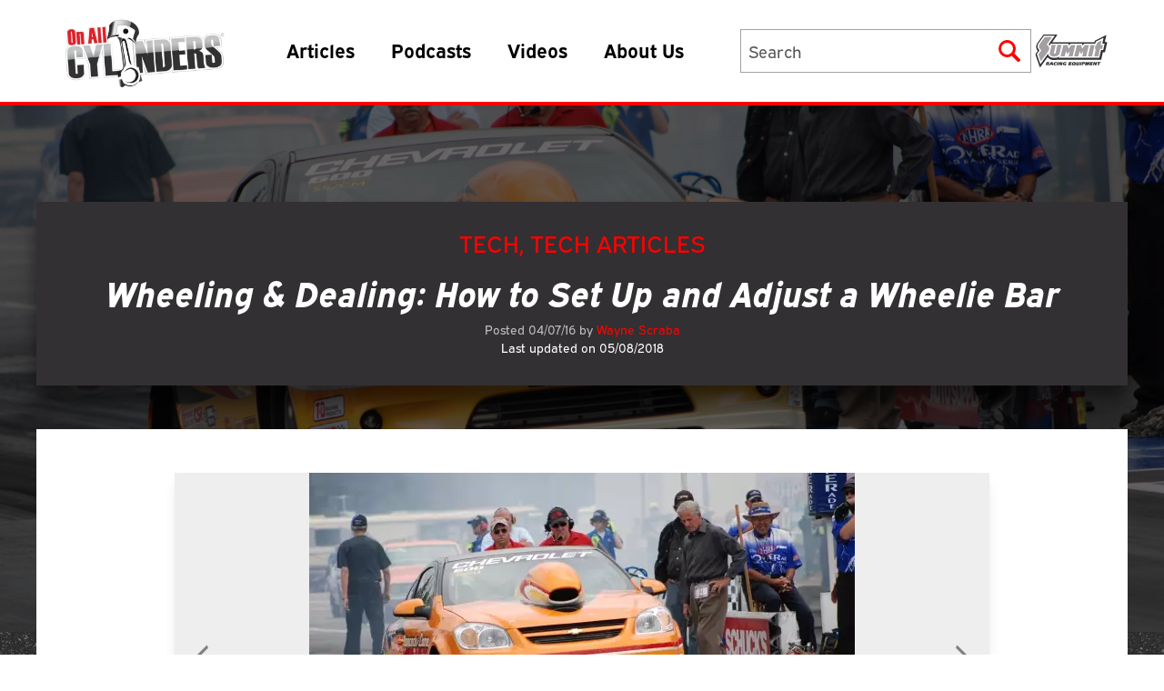

--- FILE ---
content_type: text/html; charset=UTF-8
request_url: https://www.onallcylinders.com/2016/04/07/wheeling-dealing-adjust-wheelie-bars/
body_size: 24813
content:
<!DOCTYPE html>
<html prefix="og: http://ogp.me/ns#" lang="en">
<head>
    <meta charset="UTF-8" />
    <meta http-equiv="X-UA-Compatible" content="IE=edge">
    <meta name="viewport" content="width=device-width">
    <meta name="theme-color" media="(prefers-color-scheme: light)" content="red">
    <meta name="theme-color" media="(prefers-color-scheme: dark)" content="black">
    <link rel="stylesheet" href="https://use.typekit.net/xbo7fdj.css" rel="preconnect" rel="preload" as="font">
    <link rel="icon" href="https://www.onallcylinders.com/wp-content/uploads/2016/02/cropped-oac_nonblog0216-1-32x32.jpg" sizes="32x32" />
<link rel="icon" href="https://www.onallcylinders.com/wp-content/uploads/2016/02/cropped-oac_nonblog0216-1-192x192.jpg" sizes="192x192" />
<link rel="apple-touch-icon" href="https://www.onallcylinders.com/wp-content/uploads/2016/02/cropped-oac_nonblog0216-1-180x180.jpg" />
<meta name="msapplication-TileImage" content="https://www.onallcylinders.com/wp-content/uploads/2016/02/cropped-oac_nonblog0216-1-270x270.jpg" />
    <link rel="stylesheet" href="https://www.onallcylinders.com/wp-content/themes/onallcylinders/public/css/app.css?1755178183?commit=0e43667d">
    <link rel="stylesheet" href="https://www.onallcylinders.com/wp-content/themes/onallcylinders/style.css?commit=0e43667d">
    <link rel="stylesheet" type="text/css" href="//cdn.jsdelivr.net/npm/slick-carousel@1.8.1/slick/slick.css"/>

<!-- Global site tag (gtag.js) - Google Analytics -->

    <script async src="https://www.googletagmanager.com/gtag/js?id=UA-30709335-1"></script>

    <script>
    window.dataLayer = window.dataLayer || [];
    function gtag(){dataLayer.push(arguments);}
    gtag('js', new Date());
    gtag('config', 'UA-30709335-1');
    </script>

        <meta name='robots' content='max-image-preview:large' />

<!-- This site is optimized with the Yoast SEO Premium plugin v5.5.1 - https://yoast.com/wordpress/plugins/seo/ -->
<title>Wheeling &amp; Dealing: How to Set Up and Adjust a Wheelie Bar - OnAllCylinders</title>
<link rel="canonical" href="https://www.onallcylinders.com/2016/04/07/wheeling-dealing-adjust-wheelie-bars/" />
<meta property="og:locale" content="en_US" />
<meta property="og:type" content="article" />
<meta property="og:title" content="Wheeling &amp; Dealing: How to Set Up and Adjust a Wheelie Bar - OnAllCylinders" />
<meta property="og:description" content="Nosebleed wheel stands are the poster children of drag racing. Everyone likes to see them, but for the most part, they’re not all that conducive to running a low ET &hellip;" />
<meta property="og:url" content="https://www.onallcylinders.com/2016/04/07/wheeling-dealing-adjust-wheelie-bars/" />
<meta property="og:site_name" content="OnAllCylinders" />
<meta property="article:publisher" content="https://www.facebook.com/SummitRacingEquipment" />
<meta property="article:tag" content="drag racing tech" />
<meta property="article:tag" content="wheelie bars" />
<meta property="article:section" content="Tech" />
<meta property="article:published_time" content="2016-04-07T14:20:02-04:00" />
<meta property="article:modified_time" content="2018-05-08T11:29:26-04:00" />
<meta property="og:updated_time" content="2018-05-08T11:29:26-04:00" />
<meta property="og:image" content="https://www.onallcylinders.com/wp-content/uploads/2016/04/07/Wheelie-1.jpg" />
<meta property="og:image:secure_url" content="https://www.onallcylinders.com/wp-content/uploads/2016/04/07/Wheelie-1.jpg" />
<meta property="og:image:width" content="3872" />
<meta property="og:image:height" content="2592" />
<meta name="twitter:card" content="summary" />
<meta name="twitter:description" content="Nosebleed wheel stands are the poster children of drag racing. Everyone likes to see them, but for the most part, they’re not all that conducive to running a low ET [&hellip;]" />
<meta name="twitter:title" content="Wheeling &amp; Dealing: How to Set Up and Adjust a Wheelie Bar - OnAllCylinders" />
<meta name="twitter:site" content="@SummitRacing" />
<meta name="twitter:image" content="https://www.onallcylinders.com/wp-content/uploads/2016/04/07/Wheelie-1.jpg" />
<meta name="twitter:creator" content="@SummitRacing" />
<script type='application/ld+json'>{"@context":"http:\/\/schema.org","@type":"WebSite","@id":"#website","url":"https:\/\/www.onallcylinders.com\/","name":"OnAllCylinders","potentialAction":{"@type":"SearchAction","target":"https:\/\/www.onallcylinders.com\/?s={search_term_string}","query-input":"required name=search_term_string"}}</script>
<script type='application/ld+json'>{"@context":"http:\/\/schema.org","@type":"Organization","url":"https:\/\/www.onallcylinders.com\/2016\/04\/07\/wheeling-dealing-adjust-wheelie-bars\/","sameAs":["https:\/\/www.facebook.com\/SummitRacingEquipment","https:\/\/twitter.com\/SummitRacing"],"@id":"#organization","name":"OnAllCylinders","logo":""}</script>
<!-- / Yoast SEO Premium plugin. -->

<link rel="alternate" type="application/rss+xml" title="OnAllCylinders &raquo; Wheeling &#038; Dealing: How to Set Up and Adjust a Wheelie Bar Comments Feed" href="https://www.onallcylinders.com/2016/04/07/wheeling-dealing-adjust-wheelie-bars/feed/" />
<link rel="alternate" title="oEmbed (JSON)" type="application/json+oembed" href="https://www.onallcylinders.com/wp-json/oembed/1.0/embed?url=https%3A%2F%2Fwww.onallcylinders.com%2F2016%2F04%2F07%2Fwheeling-dealing-adjust-wheelie-bars%2F" />
<link rel="alternate" title="oEmbed (XML)" type="text/xml+oembed" href="https://www.onallcylinders.com/wp-json/oembed/1.0/embed?url=https%3A%2F%2Fwww.onallcylinders.com%2F2016%2F04%2F07%2Fwheeling-dealing-adjust-wheelie-bars%2F&#038;format=xml" />
<style id='wp-img-auto-sizes-contain-inline-css' type='text/css'>
img:is([sizes=auto i],[sizes^="auto," i]){contain-intrinsic-size:3000px 1500px}
/*# sourceURL=wp-img-auto-sizes-contain-inline-css */
</style>
<link rel='stylesheet' id='portfolio_slideshow-css' href='https://www.onallcylinders.com/wp-content/plugins/portfolio-slideshow-pro/css/portfolio-slideshow.min.css?ver=1.8.7' type='text/css' media='screen' />
<link rel='stylesheet' id='fancybox-css' href='https://www.onallcylinders.com/wp-content/plugins/portfolio-slideshow-pro/js/fancybox/jquery.fancybox-1.3.4.css?ver=1.3.4a' type='text/css' media='screen' />
<link rel='stylesheet' id='ps-photoswipe-style-css' href='https://www.onallcylinders.com/wp-content/plugins/portfolio-slideshow-pro/css/photoswipe.min.css?ver=1.8.7' type='text/css' media='screen' />
<style id='wp-emoji-styles-inline-css' type='text/css'>

	img.wp-smiley, img.emoji {
		display: inline !important;
		border: none !important;
		box-shadow: none !important;
		height: 1em !important;
		width: 1em !important;
		margin: 0 0.07em !important;
		vertical-align: -0.1em !important;
		background: none !important;
		padding: 0 !important;
	}
/*# sourceURL=wp-emoji-styles-inline-css */
</style>
<style id='wp-block-library-inline-css' type='text/css'>
:root{--wp-block-synced-color:#7a00df;--wp-block-synced-color--rgb:122,0,223;--wp-bound-block-color:var(--wp-block-synced-color);--wp-editor-canvas-background:#ddd;--wp-admin-theme-color:#007cba;--wp-admin-theme-color--rgb:0,124,186;--wp-admin-theme-color-darker-10:#006ba1;--wp-admin-theme-color-darker-10--rgb:0,107,160.5;--wp-admin-theme-color-darker-20:#005a87;--wp-admin-theme-color-darker-20--rgb:0,90,135;--wp-admin-border-width-focus:2px}@media (min-resolution:192dpi){:root{--wp-admin-border-width-focus:1.5px}}.wp-element-button{cursor:pointer}:root .has-very-light-gray-background-color{background-color:#eee}:root .has-very-dark-gray-background-color{background-color:#313131}:root .has-very-light-gray-color{color:#eee}:root .has-very-dark-gray-color{color:#313131}:root .has-vivid-green-cyan-to-vivid-cyan-blue-gradient-background{background:linear-gradient(135deg,#00d084,#0693e3)}:root .has-purple-crush-gradient-background{background:linear-gradient(135deg,#34e2e4,#4721fb 50%,#ab1dfe)}:root .has-hazy-dawn-gradient-background{background:linear-gradient(135deg,#faaca8,#dad0ec)}:root .has-subdued-olive-gradient-background{background:linear-gradient(135deg,#fafae1,#67a671)}:root .has-atomic-cream-gradient-background{background:linear-gradient(135deg,#fdd79a,#004a59)}:root .has-nightshade-gradient-background{background:linear-gradient(135deg,#330968,#31cdcf)}:root .has-midnight-gradient-background{background:linear-gradient(135deg,#020381,#2874fc)}:root{--wp--preset--font-size--normal:16px;--wp--preset--font-size--huge:42px}.has-regular-font-size{font-size:1em}.has-larger-font-size{font-size:2.625em}.has-normal-font-size{font-size:var(--wp--preset--font-size--normal)}.has-huge-font-size{font-size:var(--wp--preset--font-size--huge)}.has-text-align-center{text-align:center}.has-text-align-left{text-align:left}.has-text-align-right{text-align:right}.has-fit-text{white-space:nowrap!important}#end-resizable-editor-section{display:none}.aligncenter{clear:both}.items-justified-left{justify-content:flex-start}.items-justified-center{justify-content:center}.items-justified-right{justify-content:flex-end}.items-justified-space-between{justify-content:space-between}.screen-reader-text{border:0;clip-path:inset(50%);height:1px;margin:-1px;overflow:hidden;padding:0;position:absolute;width:1px;word-wrap:normal!important}.screen-reader-text:focus{background-color:#ddd;clip-path:none;color:#444;display:block;font-size:1em;height:auto;left:5px;line-height:normal;padding:15px 23px 14px;text-decoration:none;top:5px;width:auto;z-index:100000}html :where(.has-border-color){border-style:solid}html :where([style*=border-top-color]){border-top-style:solid}html :where([style*=border-right-color]){border-right-style:solid}html :where([style*=border-bottom-color]){border-bottom-style:solid}html :where([style*=border-left-color]){border-left-style:solid}html :where([style*=border-width]){border-style:solid}html :where([style*=border-top-width]){border-top-style:solid}html :where([style*=border-right-width]){border-right-style:solid}html :where([style*=border-bottom-width]){border-bottom-style:solid}html :where([style*=border-left-width]){border-left-style:solid}html :where(img[class*=wp-image-]){height:auto;max-width:100%}:where(figure){margin:0 0 1em}html :where(.is-position-sticky){--wp-admin--admin-bar--position-offset:var(--wp-admin--admin-bar--height,0px)}@media screen and (max-width:600px){html :where(.is-position-sticky){--wp-admin--admin-bar--position-offset:0px}}
/*# sourceURL=/wp-includes/css/dist/block-library/common.min.css */
</style>
<style id='classic-theme-styles-inline-css' type='text/css'>
/*! This file is auto-generated */
.wp-block-button__link{color:#fff;background-color:#32373c;border-radius:9999px;box-shadow:none;text-decoration:none;padding:calc(.667em + 2px) calc(1.333em + 2px);font-size:1.125em}.wp-block-file__button{background:#32373c;color:#fff;text-decoration:none}
/*# sourceURL=/wp-includes/css/classic-themes.min.css */
</style>
<link rel='stylesheet' id='ep_general_styles-css' href='https://www.onallcylinders.com/wp-content/plugins/elasticpress/dist/css/general-styles.css?ver=66295efe92a630617c00' type='text/css' media='all' />
<link rel='stylesheet' id='search-filter-plugin-styles-css' href='https://www.onallcylinders.com/wp-content/plugins/search-filter-pro/public/assets/css/search-filter.min.css?ver=2.5.21' type='text/css' media='all' />
<link rel='stylesheet' id='dashicons-css' href='https://www.onallcylinders.com/wp-includes/css/dashicons.min.css?ver=e645e6b85bd4d131139eb8e50ef4d24a' type='text/css' media='all' />
<link rel='stylesheet' id='elasticpress-autosuggest-css' href='https://www.onallcylinders.com/wp-content/plugins/elasticpress/dist/css/autosuggest-styles.css?ver=d87f34a78edccbda21b1' type='text/css' media='all' />
<link rel='stylesheet' id='tablepress-default-css' href='https://www.onallcylinders.com/wp-content/tablepress-combined.min.css?ver=39' type='text/css' media='all' />
<script type="text/javascript" src="https://www.onallcylinders.com/wp-includes/js/jquery/jquery.min.js?ver=3.7.1" id="jquery-core-js"></script>
<script type="text/javascript" src="https://www.onallcylinders.com/wp-includes/js/jquery/jquery-migrate.min.js?ver=3.4.1" id="jquery-migrate-js"></script>
<script type="text/javascript" id="search-filter-plugin-build-js-extra">
/* <![CDATA[ */
var SF_LDATA = {"ajax_url":"https://www.onallcylinders.com/wp-admin/admin-ajax.php","home_url":"https://www.onallcylinders.com/","extensions":[]};
//# sourceURL=search-filter-plugin-build-js-extra
/* ]]> */
</script>
<script type="text/javascript" src="https://www.onallcylinders.com/wp-content/plugins/search-filter-pro/public/assets/js/search-filter-build.min.js?ver=2.5.21" id="search-filter-plugin-build-js"></script>
<script type="text/javascript" src="https://www.onallcylinders.com/wp-content/plugins/search-filter-pro/public/assets/js/chosen.jquery.min.js?ver=2.5.21" id="search-filter-plugin-chosen-js"></script>
<link rel="https://api.w.org/" href="https://www.onallcylinders.com/wp-json/" /><link rel="alternate" title="JSON" type="application/json" href="https://www.onallcylinders.com/wp-json/wp/v2/posts/52843" /><link rel="EditURI" type="application/rsd+xml" title="RSD" href="https://www.onallcylinders.com/xmlrpc.php?rsd" />

<link rel='shortlink' href='https://www.onallcylinders.com/?p=52843' />

<!-- Portfolio Slideshow-->
<noscript><link rel="stylesheet" type="text/css" href="https://www.onallcylinders.com/wp-content/plugins/portfolio-slideshow-pro/css/portfolio-slideshow-noscript.css?ver=1.8.7" /></noscript><style type="text/css">.centered .ps-next {} .scrollable {height:75px;} .ps-prev {top:42.5px} .ps-next {top:-47.5px} .slideshow-wrapper .pscarousel img {margin-right:8px !important; margin-bottom:8px !important;}</style><script type="text/javascript">/* <![CDATA[ */var psTimeout = new Array(); psAudio = new Array(); var psAutoplay = new Array(); var psDelay = new Array(); var psFluid = new Array(); var psTrans = new Array(); var psRandom = new Array(); var psCarouselSize = new Array(); var touchWipe = new Array(); var psPagerStyle = new Array(); psCarousel = new Array(); var psSpeed = new Array(); var psLoop = new Array(); var psClickOpens = new Array(); /* ]]> */</script>
<!--//Portfolio Slideshow-->
<script type="text/javascript">
(function(url){
	if(/(?:Chrome\/26\.0\.1410\.63 Safari\/537\.31|WordfenceTestMonBot)/.test(navigator.userAgent)){ return; }
	var addEvent = function(evt, handler) {
		if (window.addEventListener) {
			document.addEventListener(evt, handler, false);
		} else if (window.attachEvent) {
			document.attachEvent('on' + evt, handler);
		}
	};
	var removeEvent = function(evt, handler) {
		if (window.removeEventListener) {
			document.removeEventListener(evt, handler, false);
		} else if (window.detachEvent) {
			document.detachEvent('on' + evt, handler);
		}
	};
	var evts = 'contextmenu dblclick drag dragend dragenter dragleave dragover dragstart drop keydown keypress keyup mousedown mousemove mouseout mouseover mouseup mousewheel scroll'.split(' ');
	var logHuman = function() {
		if (window.wfLogHumanRan) { return; }
		window.wfLogHumanRan = true;
		var wfscr = document.createElement('script');
		wfscr.type = 'text/javascript';
		wfscr.async = true;
		wfscr.src = url + '&r=' + Math.random();
		(document.getElementsByTagName('head')[0]||document.getElementsByTagName('body')[0]).appendChild(wfscr);
		for (var i = 0; i < evts.length; i++) {
			removeEvent(evts[i], logHuman);
		}
	};
	for (var i = 0; i < evts.length; i++) {
		addEvent(evts[i], logHuman);
	}
})('//www.onallcylinders.com/?wordfence_lh=1&hid=72F9F9282D6995BC24DD12D4E5A36D06');
</script><link rel="icon" href="https://www.onallcylinders.com/wp-content/uploads/2016/02/cropped-oac_nonblog0216-1-32x32.jpg" sizes="32x32" />
<link rel="icon" href="https://www.onallcylinders.com/wp-content/uploads/2016/02/cropped-oac_nonblog0216-1-192x192.jpg" sizes="192x192" />
<link rel="apple-touch-icon" href="https://www.onallcylinders.com/wp-content/uploads/2016/02/cropped-oac_nonblog0216-1-180x180.jpg" />
<meta name="msapplication-TileImage" content="https://www.onallcylinders.com/wp-content/uploads/2016/02/cropped-oac_nonblog0216-1-270x270.jpg" />
		<style type="text/css" id="wp-custom-css">
			/* Universal Nav menu */
#universal-nav {
	border-bottom:solid 1px #333;
	background:url(https://onallcylinders.com/wp-content/uploads/2022/10/10/bkg-universal-nav.jpg) repeat-x left top;
	height:37px;
}

.u-nav-wrapper {
	margin:0 auto;	
	font: normal normal 11px Helvetica,Geneva,Arial,SunSans-Regular,sans-serif;	
	line-height:normal;
}

.u-nav-wrapper li {
	background:url(https://onallcylinders.com/wp-content/uploads/2022/10/10/bkg-u-button.jpg) repeat-x left top;
	height:35px;
	margin:1px 0 0 2px;
	float:left;
	border-radius:.3em;
	box-shadow:0 0 1px #000;
}

.u-nav-wrapper li a {
	background:url(https://onallcylinders.com/wp-content/uploads/2022/10/10/sprite-u-nav.png) no-repeat left 5px;
	height:24px;
	display:block;
	padding:5px 10px 6px 65px;
	color:#999;
	text-decoration:none;
	margin-left:5px;
}

.u-nav-wrapper li.current {
	background:url(https://onallcylinders.com/wp-content/themes/master/library/images/
) repeat-x left top;
}

.u-nav-wrapper li a:hover,
.u-nav-wrapper li.current a {
	background-position:left -31px;
	color:#fff;
}

.u-nav-wrapper li.ghh-u a {
	background-position:left -70px;
}

.u-nav-wrapper li.ghh-u a:hover,
.u-nav-wrapper li.ghh-u.current a {
	background-position:left -108px;
}

.u-nav-wrapper li.ghh-u.current {
	background-position:left -43px;
}

.u-nav-wrapper li.sps-u a {
	background-position:left -145px;
	padding-left:95px;	
}

.u-nav-wrapper li.sps-u a:hover,
.u-nav-wrapper li.sps-u.current a {
	background-position:left -180px;
}

.u-nav-wrapper li.sps-u.current {
	background-position:left -86px;
}

.u-nav-wrapper li.oac-u a {
	background-position:left -217px;
	padding-left:80px;	
}

.u-nav-wrapper li.oac-u a:hover,
.u-nav-wrapper li.oac-u.current a {
	background-position:left -259px;
}

.u-nav-wrapper li.oac-u.current {
	background-position:left -129px;
}

.u-nav-wrapper li.message-u a {
	background-image:none;
	padding:0px 0px 0px 8px;
	margin:0px;
}

.u-nav-wrapper li.message-u {
	border-radius:.3em;
	box-shadow:0 0 0 #000;
	background-image:none;
	border-radius:0;
}		</style>
		</head>

<body class="wp-singular post-template-default single single-post postid-52843 single-format-standard wp-theme-onallcylinders no-transition">


<div class="site">
    <header class="mlg:border-b-4 mlg:border-red-500 site-header fixed z-20 w-full bg-white">
    <div id="universal-nav" class="md:hidden">
        <div class="u-nav-wrapper">
            <ul style="list-style: none;">
                <li class="sre-u">
                    <a href="https://www.summitracing.com/redirect/?banner=SOCIAL1702100&amp;redirect=1" target="_blank">Summit Racing<br/>Equipment</a>
                </li>
            </ul>
        </div>
 	</div>
    <div class="container !px-0 mlg:!px-4">
        <div class="mlg:flex-nowrap mlg:items-center flex flex-wrap justify-between">
            <div
                class="mlg:p-4 mlg:w-auto mlg:border-none lg:h-auto logo-nav-wrapper flex items-center justify-between w-full h-20 px-4 py-2 border-b-4 border-red-500">
                <a href="https://www.onallcylinders.com">
                    <img src="https://www.onallcylinders.com/wp-content/uploads/2023/01/06/OAC_logo-300x137.png" alt="OnAllCylinders Blog logo"
                        width="248" height="113"
                        class="h-14 lg:h-20 w-auto" id="desktop-header-logo" />
                </a>
                <nav class="mlg:flex hidden ml-12" id="main-nav-wrapper" aria-label="Primary navigation">
                    <div class="menu-main-nav-container"><ul id="main-nav" class="menu"><li id="menu-item-128752" class="menu-item menu-item-type-custom menu-item-object-custom menu-item-has-children menu-item-128752"><a href="#">Articles</a>
<ul class="sub-menu">
	<li id="menu-item-128753" class="tech menu-item menu-item-type-custom menu-item-object-custom menu-item-has-children menu-item-128753"><a href="/category/diy-garage">Tech</a>
	<ul class="sub-menu">
		<li id="menu-item-130095" class="menu-item menu-item-type-taxonomy menu-item-object-category menu-item-130095"><a href="https://www.onallcylinders.com/category/diy-garage/brakes-suspension/">Brakes &amp; Suspension</a></li>
		<li id="menu-item-130096" class="menu-item menu-item-type-taxonomy menu-item-object-category menu-item-130096"><a href="https://www.onallcylinders.com/category/diy-garage/cooling/">Cooling</a></li>
		<li id="menu-item-130097" class="menu-item menu-item-type-taxonomy menu-item-object-category menu-item-130097"><a href="https://www.onallcylinders.com/category/diy-garage/driveline/">Driveline</a></li>
		<li id="menu-item-130098" class="menu-item menu-item-type-taxonomy menu-item-object-category menu-item-130098"><a href="https://www.onallcylinders.com/category/diy-garage/engine-exhaust/">Engine &amp; Exhaust</a></li>
		<li id="menu-item-130099" class="menu-item menu-item-type-taxonomy menu-item-object-category menu-item-130099"><a href="https://www.onallcylinders.com/category/diy-garage/exterior/">Exterior</a></li>
		<li id="menu-item-130100" class="menu-item menu-item-type-taxonomy menu-item-object-category menu-item-130100"><a href="https://www.onallcylinders.com/category/diy-garage/ignition-electrical/">Ignition &amp; Electrical</a></li>
		<li id="menu-item-130101" class="menu-item menu-item-type-taxonomy menu-item-object-category menu-item-130101"><a href="https://www.onallcylinders.com/category/diy-garage/induction/">Induction</a></li>
		<li id="menu-item-130102" class="menu-item menu-item-type-taxonomy menu-item-object-category menu-item-130102"><a href="https://www.onallcylinders.com/category/diy-garage/interior/">Interior</a></li>
		<li id="menu-item-130103" class="menu-item menu-item-type-taxonomy menu-item-object-category menu-item-130103"><a href="https://www.onallcylinders.com/category/diy-garage/tools/">Tools</a></li>
		<li id="menu-item-130104" class="menu-item menu-item-type-taxonomy menu-item-object-category menu-item-130104"><a href="https://www.onallcylinders.com/category/diy-garage/wheels-tires/">Wheels &amp; Tires</a></li>
		<li id="menu-item-130105" class="menu-item menu-item-type-taxonomy menu-item-object-category menu-item-130105"><a href="https://www.onallcylinders.com/category/diy-garage/product-installs/">Product Installs</a></li>
		<li id="menu-item-130106" class="menu-item menu-item-type-taxonomy menu-item-object-category menu-item-130106"><a href="https://www.onallcylinders.com/category/diy-garage/q-a/">Q&amp;A</a></li>
		<li id="menu-item-130107" class="menu-item menu-item-type-taxonomy menu-item-object-category menu-item-130107"><a href="https://www.onallcylinders.com/category/diy-garage/tech-projects/">Tech Projects</a></li>
	</ul>
</li>
	<li id="menu-item-128754" class="vehicles menu-item menu-item-type-custom menu-item-object-custom menu-item-128754"><a href="/category/rods-rides-rigs">Vehicles</a></li>
	<li id="menu-item-128755" class="parts menu-item menu-item-type-custom menu-item-object-custom menu-item-128755"><a href="/category/parts-counter">Parts</a></li>
	<li id="menu-item-128756" class="engine-guides menu-item menu-item-type-custom menu-item-object-custom menu-item-has-children menu-item-128756"><a href="/category/engine-guides">Engine Guides</a>
	<ul class="sub-menu">
		<li id="menu-item-130108" class="menu-item menu-item-type-taxonomy menu-item-object-category menu-item-130108"><a href="https://www.onallcylinders.com/category/ls-engines/">LS</a></li>
		<li id="menu-item-130109" class="menu-item menu-item-type-taxonomy menu-item-object-category menu-item-130109"><a href="https://www.onallcylinders.com/category/ford-engines/">Ford</a></li>
	</ul>
</li>
	<li id="menu-item-128757" class="culture menu-item menu-item-type-custom menu-item-object-custom menu-item-128757"><a href="/category/the-buzz">Culture</a></li>
	<li id="menu-item-174594" class="menu-item menu-item-type-taxonomy menu-item-object-category menu-item-174594"><a href="https://www.onallcylinders.com/category/the-scene/shows-and-events/sema/">SEMA Coverage</a></li>
</ul>
</li>
<li id="menu-item-128758" class="menu-item menu-item-type-post_type menu-item-object-page menu-item-128758"><a href="https://www.onallcylinders.com/podcasts/">Podcasts</a></li>
<li id="menu-item-128759" class="menu-item menu-item-type-taxonomy menu-item-object-category menu-item-128759"><a href="https://www.onallcylinders.com/category/pics-flicks/">Videos</a></li>
<li id="menu-item-193857" class="menu-item menu-item-type-post_type menu-item-object-page menu-item-193857"><a href="https://www.onallcylinders.com/authors-and-contributors/">About Us</a></li>
</ul></div></nav>

                <div class="flex items-center justify-end">
                    <div id="summon-search-form"
                        class="em-search md:hidden h-14 w-14 flex items-center justify-center cursor-pointer">

                        <svg xmlns="http://www.w3.org/2000/svg" xmlns:xlink="http://www.w3.org/1999/xlink"
                            width="24" height="24" viewBox="0 0 36.136 36.45">
                            <defs>
                                <clipPath>
                                    <rect data-name="Rectangle 7" width="36.136" height="36.45" fill="red" />
                                </clipPath>
                            </defs>
                            <g data-name="Group 1" clip-path="url(#clip-path)">
                                <path
                                    d="M22.089,26.545a14.219,14.219,0,0,1-18.861-3A14.461,14.461,0,0,1,4.14,4.309,14.125,14.125,0,0,1,22.306,2.491a14,14,0,0,1,6.02,9.094,14.441,14.441,0,0,1-2.091,10.824q4.414,4.328,8.852,8.682a3.076,3.076,0,0,1,.882,3.317,2.971,2.971,0,0,1-4.616,1.422c-.739-.611-1.4-1.324-2.074-2.006q-3.376-3.395-6.74-6.8c-.147-.149-.288-.305-.45-.479M14.311,4.559a9.875,9.875,0,1,0,9.777,9.861,9.849,9.849,0,0,0-9.777-9.861"
                                    transform="translate(0 0)" class="fill-gray-300 mlg:fill-red-500" />
                            </g>
                        </svg>
                    </div>

                    <button type="button" aria-label="Menu"
                        class="toggleMobileNav em-burger mlg:hidden h-14 w-14 flex flex-col items-end justify-center cursor-pointer">
                        <span class="cheese"></span>
                        <span class="lettuce"></span>
                        <span class="patty"></span>
                    </button>
                </div>
            </div>

            <div class="gap-x-6 lg:gap-x-8 flex items-center justify-end">

                <div id="search-form-wrapper" class="mlg:block mlg:w-62 xl:w-80 relative hidden w-full h-12">
                    <h2 class="sr-only">Search Form</h2>
                    <form class="mlg:h-12 mlg:w-62 xl:w-80 relative z-50 flex items-center w-screen" id="search-form"
                        action="/" method="get">
                        <input type="text" name="s" placeholder="Search" aria-label="Search" autocomplete="off"
                            class="mlg:text-sm border-gray-50 border-x-0 mlg:border-x focus:outline-none mlg:static absolute inset-0 w-full h-12 py-2 pl-2 pr-2 bg-white border rounded-none appearance-none" />
                        <button type="submit" aria-label="Submit"
                            class="hidden mlg:flex absolute z-[100] top-0 bottom-0 right-0 items-center justify-center w-12 h-12 p-2">
                            <svg xmlns="http://www.w3.org/2000/svg" xmlns:xlink="http://www.w3.org/1999/xlink"
                                width="24" height="24" viewBox="0 0 36.136 36.45">
                                <defs>
                                    <clipPath>
                                        <rect data-name="Rectangle 7" width="36.136" height="36.45" fill="red" />
                                    </clipPath>
                                </defs>
                                <g data-name="Group 1" clip-path="url(#clip-path)">
                                    <path
                                        d="M22.089,26.545a14.219,14.219,0,0,1-18.861-3A14.461,14.461,0,0,1,4.14,4.309,14.125,14.125,0,0,1,22.306,2.491a14,14,0,0,1,6.02,9.094,14.441,14.441,0,0,1-2.091,10.824q4.414,4.328,8.852,8.682a3.076,3.076,0,0,1,.882,3.317,2.971,2.971,0,0,1-4.616,1.422c-.739-.611-1.4-1.324-2.074-2.006q-3.376-3.395-6.74-6.8c-.147-.149-.288-.305-.45-.479M14.311,4.559a9.875,9.875,0,1,0,9.777,9.861,9.849,9.849,0,0,0-9.777-9.861"
                                        transform="translate(0 0)" class="fill-gray-300 mlg:fill-red-500" />
                                </g>
                            </svg>
                        </button>
                    </form>

                    <div
                        class="top-12 border-gray-50 search-suggestions absolute z-40 hidden w-full px-6 pt-6 bg-gray-600 border">
                        <h3 class="lg:text-xl border-gray-50 py-2 text-lg italic text-red-500 border-b">Recent Searches
                        </h3>
                        <ul class="mb-8 text-white">
                            <li class="border-gray-50 border-b"><a href="#"
                                    class="lg:text-base hover:underline underline-offset-4 decoration-red-500 decoration-2 block py-2 text-sm">Hot
                                    Rods and Muscle Cars</a></li>
                            <li class="border-gray-50 border-b"><a href="#"
                                    class="lg:text-base hover:underline underline-offset-4 decoration-red-500 decoration-2 block py-2 text-sm">Old
                                    Motorcycles</a></li>
                            <li class="border-gray-50 border-b"><a href="#"
                                    class="lg:text-base hover:underline underline-offset-4 decoration-red-500 decoration-2 block py-2 text-sm">Horsepower</a>
                            </li>
                        </ul>
                        <h3 class="lg:text-xl border-gray-50 py-2 text-lg italic text-red-500 border-b">Trending
                            Searches
                        </h3>
                        <ul class="mb-8 text-white">
                            <li class="border-gray-50 border-b"><a href="#"
                                    class="lg:text-base hover:underline underline-offset-4 decoration-red-500 decoration-2 block py-2 text-sm">Ford
                                    Bronco</a></li>
                            <li class="border-gray-50 border-b"><a href="#"
                                    class="lg:text-base hover:underline underline-offset-4 decoration-red-500 decoration-2 block py-2 text-sm">Record
                                    Setting</a></li>
                            <li class="border-gray-50 border-b"><a href="#"
                                    class="lg:text-base hover:underline underline-offset-4 decoration-red-500 decoration-2 block py-2 text-sm">Fuel
                                    Injection</a></li>
                        </ul>
                    </div>

                    <div id="closeSearch" class="hidden fixed z-[60] top-0 right-[2px] p-0">
                        <button type="button" aria-label="Close"
                            class="em-x flex flex-col items-center justify-center w-12 h-12 cursor-pointer">
                            <span class="left"></span>
                            <span class="right"></span>
                        </button>
                    </div>
                </div>

                <a class="mlg:block group xl:mr-0 relative hidden mr-4"
                    href="https://www.summitracing.com/redirect/?banner=SOCIAL1702100&amp;redirect=1" target="_blank"
                    style="width: 89.7px; height: 40px;">
                    <div class="absolute inset-0 scale-90">
                        <svg width="89.7px" height="40" id="Layer_1" xmlns="http://www.w3.org/2000/svg"
                            version="1.1" xmlns:xlink="http://www.w3.org/1999/xlink" viewBox="0 0 89.7 40">
                            <path class="" fill="#323232"
                                d="M87.4,9.3q-.1-.1-.2-.1h-2.5l1.7-8.3c0-.1,0-.2-.1-.2-.1-.1-.2-.1-.3,0l-13.5,6.8c-.1,0-.1.1-.1.2l-.4,1.7H20.6L26.7.4c.1-.1.1-.2,0-.2q-.1-.1-.2-.1H10.1q-.1,0-.2.1L3.3,9.3c-.7.9-2.5,3.3-2.2,6.2.2,2.3,1.3,3.9,1.9,4.5L0,24q-.1.1,0,.2l5.5,15.8c0,.1.1.1.2.2.1,0,.2,0,.2-.1l9.1-12.4c1.2,1.5,3.6,3.6,8.1,3.5,1.4,0,2.6-.2,3.5-.4,0,0,.1.1.2.1h53.3c.1,0,.2-.1.2-.2l1.9-9.1h2.5c.1,0,.2-.1.2-.2l2.6-11.7c0-.3-.2-.3-.2-.4Z" />
                            <g>
                                <path class="" fill="#323232"
                                    d="M13.6,33.6h2.4c.9,0,1.3.5,1.1,1.2-.1.4-.4.8-.9,1,.1.6.1,1.1.3,1.7h-1.6v-2.2h.2c.3,0,.6-.1.7-.4.1-.3-.1-.3-.4-.3h-.5l-.7,2.9h-1.4l.8-3.9Z" />
                                <path class="" fill="#323232"
                                    d="M19.3,35.6l.6-.9h0v.9c.1,0-.6,0-.6,0ZM18.1,37.5l.6-.9h1.4v.9h1.7c-.3-1.3-.5-2.6-.7-3.9h-1.8c-.9,1.3-1.8,2.6-2.8,3.9h1.6Z" />
                                <path class="" fill="#323232"
                                    d="M25.2,37.5c-.4,0-.9.1-1.1.1-1.2,0-2.3-.6-1.9-2,.4-1.4,1.7-2,2.9-2s.7.1,1,.1v1.1c-.4-.1-.7-.1-1-.1-.9,0-1.3.6-1.4,1-.1.6.2.9.7.9s.9-.1,1.2-.1l-.4,1Z" />
                                <path class="" fill="#323232" d="M26.9,33.6h1.5l-1,3.9h-1.5l1-3.9Z" />
                                <path class="" fill="#323232"
                                    d="M29.2,33.6h1.8l.6,2.1h0l.5-2.1h1.3l-1,3.9h-1.8l-.7-2.1h0l-.5,2.1h-1.3l1.1-3.9Z" />
                                <path class="" fill="#323232"
                                    d="M37.8,35.2l-.6,2.2c-.6.1-1.5.1-1.8.1-1.2,0-2.3-.6-1.9-2,.4-1.4,1.7-2,2.9-2s1,.1,1.4.1l-.2,1.1c-.4-.1-.8-.2-1.2-.2-.8,0-1.3.4-1.5,1.1-.1.6.1.9.6.9h.4v-.3c.1,0-.3,0-.3,0l.3-1h1.9Z" />
                                <path class="" fill="#323232"
                                    d="M43.4,37.5h-3.4l1-3.9h3.4l-.3,1h-1.9v.4c-.1,0,1.5,0,1.5,0l-.3,1h-1.6v.4c-.1,0,1.8,0,1.8,0l-.2,1.1Z" />
                                <path class="" fill="#323232"
                                    d="M47.1,34.6c.5,0,.8.4.7,1s-.7.9-1.1.9-.8-.4-.7-.9c.1-.6.6-1,1.1-1ZM48.6,36.5h0c.3-.2.6-.7.6-.9.4-1.4-.7-2-1.9-2s-2.6.6-2.9,2c-.4,1.4.7,2,1.9,2s1.7-.1,2.5-.2l.4-1.1-.6.2Z" />
                                <path class="" fill="#323232"
                                    d="M51.8,33.6l-.5,2.1c-.1.4-.1.7.3.7s.6-.3.7-.7l.5-2.1h1.5l-.7,2.8c-.1.6-.9,1.2-2.3,1.2s-1.9-.6-1.7-1.2l.7-2.8h1.5Z" />
                                <path class="" fill="#323232" d="M55.1,33.6h1.5l-1,3.9h-1.5l1-3.9Z" />
                                <path class="" fill="#323232"
                                    d="M57.4,33.6h2.3c.5,0,1.1.4.8,1.3-.2.7-.9,1.2-1.7,1.2h-.3v-.9c-.1,0,0,0,0,0,.2,0,.4-.1.5-.3.1-.3-.1-.3-.3-.3h-.3l-.7,2.9h-1.4l1-3.9Z" />
                                <path class="" fill="#323232"
                                    d="M60.3,37.5l1-3.9h2v2.1h-.1l1-2.1h2l-1,3.9h-1.2l.6-2.6h0l-1.2,2.6h-1.3v-2.6h.1l-.6,2.6h-1.3Z" />
                                <path class="" fill="#323232"
                                    d="M69.3,37.5h-3.4l1-3.9h3.4l-.3,1h-1.9v.4c-.1,0,1.5,0,1.5,0l-.3,1h-1.6v.4c-.1,0,1.8,0,1.8,0l-.2,1.1Z" />
                                <path class="" fill="#323232"
                                    d="M71.1,33.6h1.8l.6,2.1h0l.5-2.1h1.3l-1,3.9h-1.7l-.7-2.1h0l-.5,2.1h-1.3l1-3.9Z" />
                                <path class="" fill="#323232"
                                    d="M75.7,33.6h3.9l-.3,1h-1.2l-.7,2.8h-1.5l.7-2.8h-1.2l.3-1Z" />
                            </g>
                            <g>
                                <path class="" fill="#ffffff"
                                    d="M88.3,3.6c-.6,0-1.1-.5-1.1-1.1s.5-1.1,1.1-1.1,1.1.5,1.1,1.1c0,.6-.5,1.1-1.1,1.1ZM88.3,3.8c.8,0,1.4-.6,1.4-1.4s-.6-1.4-1.4-1.4-1.4.6-1.4,1.4.7,1.4,1.4,1.4Z" />
                                <path class="" fill="#ffffff"
                                    d="M88.6,2.6c.3,0,.4-.1.4-.4s0-.3-.2-.4c-.1-.1-.3-.1-.4-.1h-.7v1.4h.3v-.6h.3l.3.6h.3l-.3-.5ZM88,2.4v-.4h.4c.1,0,.3,0,.3.2s-.1.2-.3.2h-.4Z" />
                            </g>
                            <path class="" fill="#ffffff"
                                d="M84.3,11.1q-.1-.1-.2-.1h-2.5l1.4-6.6c0-.1,0-.2-.1-.2-.1-.1-.2-.1-.3,0l-8.9,4.4c-.1,0-.1.1-.1.2l-.5,2.3h-13.6q-.1,0-.2.1l-1.6,2.2-.7-2.2c0-.1-.1-.2-.2-.2h-13.8q-.1,0-.2.1l-1.7,2.3-.7-2.2c0-.1-.1-.2-.2-.2h-21.7c-.1,0-.2.1-.2.2l-.6,2.6c-.5-.7-1.2-1.6-1.5-1.9L23.5,1.7c.1-.1.1-.2,0-.3,0-.1-.1-.1-.2-.1h-12.5q-.1,0-.2.1c-.1.1-6,8.4-6.1,8.5-.6.7-2,2.7-1.8,4.8.2,1.9,1.2,3.1,1.5,3.6l.2.2.7.9-3.2,4.3c0,.1-.1.1,0,.2l4.1,12.1c0,.1.1.1.2.2.1,0,.2,0,.2-.1l9.2-12.9v.4c.1,1.7,1.7,4.9,7,4.9s5.1-.9,6.4-1.9l-.3,1.3v.2c0,.1.1.1.2.1h49c.1,0,.2-.1.2-.2l1.9-9.1h2.5c.1,0,.2-.1.2-.2l1.7-7.5s0,0,0,0Z" />
                            <g>
                                <path class="" fill="#a39fa3"
                                    d="M31.7,12.7c0-.1-.1-.1-.2-.1h-4.5c-.1,0-.2.1-.2.2l-2,9.3c0,.1-.3,1.3-1.4,1.3s-.5-.1-.6-.3c-.2-.3-.1-.8-.1-.9l2.1-9.3q0-.1-.1-.2c0-.1-.1-.1-.2-.1h-4.5c-.1,0-.2.1-.2.2l-2.4,10.7h0c0,.1.3,3.4,5.3,3.4s6.8-3.2,6.8-3.3l2.4-10.7c-.2,0-.2-.1-.2-.2Z" />
                                <path class="" fill="#a39fa3"
                                    d="M72,12.9c0-.1-.1-.1-.2-.1h-4.5c-.1,0-.2.1-.2.2l-2.9,13.3q0,.1.1.2c0,.1.1.1.2.1h4.5c.1,0,.2-.1.2-.2l2.9-13.3q-.1-.1-.1-.2Z" />
                                <path class="" fill="#a39fa3"
                                    d="M48.6,12.9c0-.1-.1-.1-.2-.1h-4.5q-.1,0-.2.1l-3.2,4.3-1.3-4.1c0-.1-.1-.2-.2-.2h-4.8c-.1,0-.2.1-.2.2l-3.2,13.3v.2c0,.1.1.1.2.1h4.6c.1,0,.2-.1.2-.2l1.7-6.4,1.3,3.6c0,.1.1.1.2.2.1,0,.2,0,.2-.1l2.8-3.6-1.3,6.1q0,.1.1.2c0,.1.1.1.2.1h4.3c.1,0,.2-.1.2-.2l3.2-13.4c-.1,0-.1-.1-.1-.1Z" />
                                <path class="" fill="#a39fa3"
                                    d="M65.2,12.9c0-.1-.1-.1-.2-.1h-4.5q-.1,0-.2.1l-3.2,4.3-1.3-4.1c0-.1-.1-.2-.2-.2h-4.8c-.1,0-.2.1-.2.2l-3.2,13.3v.2c0,.1.1.1.2.1h4.6c.1,0,.2-.1.2-.2l1.7-6.4,1.3,3.6c0,.1.1.1.2.2.1,0,.2,0,.2-.1l2.8-3.6-1.3,6.1q0,.1.1.2c0,.1.1.1.2.1h4.3c.1,0,.2-.1.2-.2l3.2-13.4c-.1,0-.1-.1-.1-.1Z" />
                                <path class="" fill="#a39fa3"
                                    d="M15.9,14.4l-1.9-2.4,6.1-8.5c.1-.1.1-.2,0-.3,0-.1-.1-.1-.2-.1h-8.3q-.1,0-.2.1l-5.5,7.7h-.1c-.4.7-1.6,2.2-1.5,3.7.1,1.4.9,2.3,1.2,2.7,0,.1.1.1.1.1.7.9,1.3,1.7,1.6,2l-3.4,4.7c0,.1-.1.1,0,.2l2.7,8.1c0,.1.1.1.2.2.1,0,.2,0,.2-.1l8.5-11.7h.1c.4-.6,1.5-2.2,1.5-3.7s-.7-2.2-.9-2.5c-.1-.1-.2-.1-.2-.2Z" />
                                <path class="" fill="#a39fa3"
                                    d="M82.2,12.8q-.1-.1-.2-.1h-2.4l1.1-5.2c0-.1,0-.2-.1-.2-.1-.1-.2-.1-.3,0l-5,2.5c-.1,0-.1.1-.1.2l-.6,2.9h-1c-.1,0-.2.1-.2.2l-.9,4q0,.1.1.2c0,.1.1.1.2.1h.9l-1.9,9q0,.1.1.2c0,.1.1.1.2.1h4.6c.1,0,.2-.1.2-.2l1.9-9.1h2.5c.1,0,.2-.1.2-.2l.9-4.1q0-.2-.2-.3Z" />
                            </g>
                        </svg>
                    </div>
                    <div class="group-hover:opacity-100 absolute inset-0 transition-all scale-90 opacity-0">
                        <svg width="89.7px" height="40" id="Layer_1" xmlns="http://www.w3.org/2000/svg"
                            version="1.1" xmlns:xlink="http://www.w3.org/1999/xlink" viewBox="0 0 89.7 40">
                            <defs>
                                <style>
                                    .st0 {
                                        fill: #fff;
                                    }

                                    .st1 {
                                        fill: red;
                                    }

                                    .st2 {
                                        fill: #009;
                                    }
                                </style>
                            </defs>
                            <path class="st2"
                                d="M87.4,9.3q-.1-.1-.2-.1h-2.5l1.7-8.3c0-.1,0-.2-.1-.2-.1-.1-.2-.1-.3,0l-13.5,6.8c-.1,0-.1.1-.1.2l-.4,1.7H20.6L26.7.4c.1-.1.1-.2,0-.2q-.1-.1-.2-.1H10.1q-.1,0-.2.1L3.3,9.3c-.7.9-2.5,3.3-2.2,6.2.2,2.3,1.3,3.9,1.9,4.5L0,24q-.1.1,0,.2l5.5,15.8c0,.1.1.1.2.2.1,0,.2,0,.2-.1l9.1-12.4c1.2,1.5,3.6,3.6,8.1,3.5,1.4,0,2.6-.2,3.5-.4,0,0,.1.1.2.1h53.3c.1,0,.2-.1.2-.2l1.9-9.1h2.5c.1,0,.2-.1.2-.2l2.6-11.7c0-.3-.2-.3-.2-.4Z" />
                            <g>
                                <path class="st2"
                                    d="M13.6,33.6h2.4c.9,0,1.3.5,1.1,1.2-.1.4-.4.8-.9,1,.1.6.1,1.1.3,1.7h-1.6v-2.2h.2c.3,0,.6-.1.7-.4.1-.3-.1-.3-.4-.3h-.5l-.7,2.9h-1.4l.8-3.9Z" />
                                <path class="st2"
                                    d="M19.3,35.6l.6-.9h0v.9c.1,0-.6,0-.6,0ZM18.1,37.5l.6-.9h1.4v.9h1.7c-.3-1.3-.5-2.6-.7-3.9h-1.8c-.9,1.3-1.8,2.6-2.8,3.9h1.6Z" />
                                <path class="st2"
                                    d="M25.2,37.5c-.4,0-.9.1-1.1.1-1.2,0-2.3-.6-1.9-2,.4-1.4,1.7-2,2.9-2s.7.1,1,.1v1.1c-.4-.1-.7-.1-1-.1-.9,0-1.3.6-1.4,1-.1.6.2.9.7.9s.9-.1,1.2-.1l-.4,1Z" />
                                <path class="st2" d="M26.9,33.6h1.5l-1,3.9h-1.5l1-3.9Z" />
                                <path class="st2"
                                    d="M29.2,33.6h1.8l.6,2.1h0l.5-2.1h1.3l-1,3.9h-1.8l-.7-2.1h0l-.5,2.1h-1.3l1.1-3.9Z" />
                                <path class="st2"
                                    d="M37.8,35.2l-.6,2.2c-.6.1-1.5.1-1.8.1-1.2,0-2.3-.6-1.9-2,.4-1.4,1.7-2,2.9-2s1,.1,1.4.1l-.2,1.1c-.4-.1-.8-.2-1.2-.2-.8,0-1.3.4-1.5,1.1-.1.6.1.9.6.9h.4v-.3c.1,0-.3,0-.3,0l.3-1h1.9Z" />
                                <path class="st2"
                                    d="M43.4,37.5h-3.4l1-3.9h3.4l-.3,1h-1.9v.4c-.1,0,1.5,0,1.5,0l-.3,1h-1.6v.4c-.1,0,1.8,0,1.8,0l-.2,1.1Z" />
                                <path class="st2"
                                    d="M47.1,34.6c.5,0,.8.4.7,1s-.7.9-1.1.9-.8-.4-.7-.9c.1-.6.6-1,1.1-1ZM48.6,36.5h0c.3-.2.6-.7.6-.9.4-1.4-.7-2-1.9-2s-2.6.6-2.9,2c-.4,1.4.7,2,1.9,2s1.7-.1,2.5-.2l.4-1.1-.6.2Z" />
                                <path class="st2"
                                    d="M51.8,33.6l-.5,2.1c-.1.4-.1.7.3.7s.6-.3.7-.7l.5-2.1h1.5l-.7,2.8c-.1.6-.9,1.2-2.3,1.2s-1.9-.6-1.7-1.2l.7-2.8h1.5Z" />
                                <path class="st2" d="M55.1,33.6h1.5l-1,3.9h-1.5l1-3.9Z" />
                                <path class="st2"
                                    d="M57.4,33.6h2.3c.5,0,1.1.4.8,1.3-.2.7-.9,1.2-1.7,1.2h-.3v-.9c-.1,0,0,0,0,0,.2,0,.4-.1.5-.3.1-.3-.1-.3-.3-.3h-.3l-.7,2.9h-1.4l1-3.9Z" />
                                <path class="st2"
                                    d="M60.3,37.5l1-3.9h2v2.1h-.1l1-2.1h2l-1,3.9h-1.2l.6-2.6h0l-1.2,2.6h-1.3v-2.6h.1l-.6,2.6h-1.3Z" />
                                <path class="st2"
                                    d="M69.3,37.5h-3.4l1-3.9h3.4l-.3,1h-1.9v.4c-.1,0,1.5,0,1.5,0l-.3,1h-1.6v.4c-.1,0,1.8,0,1.8,0l-.2,1.1Z" />
                                <path class="st2"
                                    d="M71.1,33.6h1.8l.6,2.1h0l.5-2.1h1.3l-1,3.9h-1.7l-.7-2.1h0l-.5,2.1h-1.3l1-3.9Z" />
                                <path class="st2" d="M75.7,33.6h3.9l-.3,1h-1.2l-.7,2.8h-1.5l.7-2.8h-1.2l.3-1Z" />
                            </g>
                            <g>
                                <path class="st0"
                                    d="M88.3,3.6c-.6,0-1.1-.5-1.1-1.1s.5-1.1,1.1-1.1,1.1.5,1.1,1.1c0,.6-.5,1.1-1.1,1.1ZM88.3,3.8c.8,0,1.4-.6,1.4-1.4s-.6-1.4-1.4-1.4-1.4.6-1.4,1.4.7,1.4,1.4,1.4Z" />
                                <path class="st0"
                                    d="M88.6,2.6c.3,0,.4-.1.4-.4s0-.3-.2-.4c-.1-.1-.3-.1-.4-.1h-.7v1.4h.3v-.6h.3l.3.6h.3l-.3-.5ZM88,2.4v-.4h.4c.1,0,.3,0,.3.2s-.1.2-.3.2h-.4Z" />
                            </g>
                            <path class="st0"
                                d="M84.3,11.1q-.1-.1-.2-.1h-2.5l1.4-6.6c0-.1,0-.2-.1-.2-.1-.1-.2-.1-.3,0l-8.9,4.4c-.1,0-.1.1-.1.2l-.5,2.3h-13.6q-.1,0-.2.1l-1.6,2.2-.7-2.2c0-.1-.1-.2-.2-.2h-13.8q-.1,0-.2.1l-1.7,2.3-.7-2.2c0-.1-.1-.2-.2-.2h-21.7c-.1,0-.2.1-.2.2l-.6,2.6c-.5-.7-1.2-1.6-1.5-1.9L23.5,1.7c.1-.1.1-.2,0-.3,0-.1-.1-.1-.2-.1h-12.5q-.1,0-.2.1c-.1.1-6,8.4-6.1,8.5-.6.7-2,2.7-1.8,4.8.2,1.9,1.2,3.1,1.5,3.6l.2.2.7.9-3.2,4.3c0,.1-.1.1,0,.2l4.1,12.1c0,.1.1.1.2.2.1,0,.2,0,.2-.1l9.2-12.9v.4c.1,1.7,1.7,4.9,7,4.9s5.1-.9,6.4-1.9l-.3,1.3v.2c0,.1.1.1.2.1h49c.1,0,.2-.1.2-.2l1.9-9.1h2.5c.1,0,.2-.1.2-.2l1.7-7.5s0,0,0,0Z" />
                            <g>
                                <path class="st1"
                                    d="M31.7,12.7c0-.1-.1-.1-.2-.1h-4.5c-.1,0-.2.1-.2.2l-2,9.3c0,.1-.3,1.3-1.4,1.3s-.5-.1-.6-.3c-.2-.3-.1-.8-.1-.9l2.1-9.3q0-.1-.1-.2c0-.1-.1-.1-.2-.1h-4.5c-.1,0-.2.1-.2.2l-2.4,10.7h0c0,.1.3,3.4,5.3,3.4s6.8-3.2,6.8-3.3l2.4-10.7c-.2,0-.2-.1-.2-.2Z" />
                                <path class="st1"
                                    d="M72,12.9c0-.1-.1-.1-.2-.1h-4.5c-.1,0-.2.1-.2.2l-2.9,13.3q0,.1.1.2c0,.1.1.1.2.1h4.5c.1,0,.2-.1.2-.2l2.9-13.3q-.1-.1-.1-.2Z" />
                                <path class="st1"
                                    d="M48.6,12.9c0-.1-.1-.1-.2-.1h-4.5q-.1,0-.2.1l-3.2,4.3-1.3-4.1c0-.1-.1-.2-.2-.2h-4.8c-.1,0-.2.1-.2.2l-3.2,13.3v.2c0,.1.1.1.2.1h4.6c.1,0,.2-.1.2-.2l1.7-6.4,1.3,3.6c0,.1.1.1.2.2.1,0,.2,0,.2-.1l2.8-3.6-1.3,6.1q0,.1.1.2c0,.1.1.1.2.1h4.3c.1,0,.2-.1.2-.2l3.2-13.4c-.1,0-.1-.1-.1-.1Z" />
                                <path class="st1"
                                    d="M65.2,12.9c0-.1-.1-.1-.2-.1h-4.5q-.1,0-.2.1l-3.2,4.3-1.3-4.1c0-.1-.1-.2-.2-.2h-4.8c-.1,0-.2.1-.2.2l-3.2,13.3v.2c0,.1.1.1.2.1h4.6c.1,0,.2-.1.2-.2l1.7-6.4,1.3,3.6c0,.1.1.1.2.2.1,0,.2,0,.2-.1l2.8-3.6-1.3,6.1q0,.1.1.2c0,.1.1.1.2.1h4.3c.1,0,.2-.1.2-.2l3.2-13.4c-.1,0-.1-.1-.1-.1Z" />
                                <path class="st1"
                                    d="M15.9,14.4l-1.9-2.4,6.1-8.5c.1-.1.1-.2,0-.3,0-.1-.1-.1-.2-.1h-8.3q-.1,0-.2.1l-5.5,7.7h-.1c-.4.7-1.6,2.2-1.5,3.7.1,1.4.9,2.3,1.2,2.7,0,.1.1.1.1.1.7.9,1.3,1.7,1.6,2l-3.4,4.7c0,.1-.1.1,0,.2l2.7,8.1c0,.1.1.1.2.2.1,0,.2,0,.2-.1l8.5-11.7h.1c.4-.6,1.5-2.2,1.5-3.7s-.7-2.2-.9-2.5c-.1-.1-.2-.1-.2-.2Z" />
                                <path class="st1"
                                    d="M82.2,12.8q-.1-.1-.2-.1h-2.4l1.1-5.2c0-.1,0-.2-.1-.2-.1-.1-.2-.1-.3,0l-5,2.5c-.1,0-.1.1-.1.2l-.6,2.9h-1c-.1,0-.2.1-.2.2l-.9,4q0,.1.1.2c0,.1.1.1.2.1h.9l-1.9,9q0,.1.1.2c0,.1.1.1.2.1h4.6c.1,0,.2-.1.2-.2l1.9-9.1h2.5c.1,0,.2-.1.2-.2l.9-4.1q0-.2-.2-.3Z" />
                            </g>
                        </svg>
                    </div>
                </a>
            </div>
        </div>
    </div>
</header>
    <div id="mobile-nav" class="fixed inset-0 pl-[20vw] z-50">
    <nav class="w-full h-full bg-gray-600" id="mobile-nav-wrapper" aria-label="Mobile navigation" tabindex="-1">
        <div id="mobile-nav-header" class="flex justify-end px-2 py-3 border-b border-gray-100">
            <button type="button" aria-label="Close"
                class="toggleMobileNav em-x md:hidden flex flex-col items-center justify-center w-10 h-10 cursor-pointer">
                <span class="left"></span>
                <span class="right"></span>
            </button>
        </div>
        <div class="menu-main-nav-container"><ul id="main-nav" class="menu"><li class="menu-item menu-item-type-custom menu-item-object-custom menu-item-has-children menu-item-128752"><a href="#">Articles</a>
<ul class="sub-menu">
	<li class="tech menu-item menu-item-type-custom menu-item-object-custom menu-item-has-children menu-item-128753"><a href="/category/diy-garage">Tech</a>
	<ul class="sub-menu">
		<li class="menu-item menu-item-type-taxonomy menu-item-object-category menu-item-130095"><a href="https://www.onallcylinders.com/category/diy-garage/brakes-suspension/">Brakes &amp; Suspension</a></li>
		<li class="menu-item menu-item-type-taxonomy menu-item-object-category menu-item-130096"><a href="https://www.onallcylinders.com/category/diy-garage/cooling/">Cooling</a></li>
		<li class="menu-item menu-item-type-taxonomy menu-item-object-category menu-item-130097"><a href="https://www.onallcylinders.com/category/diy-garage/driveline/">Driveline</a></li>
		<li class="menu-item menu-item-type-taxonomy menu-item-object-category menu-item-130098"><a href="https://www.onallcylinders.com/category/diy-garage/engine-exhaust/">Engine &amp; Exhaust</a></li>
		<li class="menu-item menu-item-type-taxonomy menu-item-object-category menu-item-130099"><a href="https://www.onallcylinders.com/category/diy-garage/exterior/">Exterior</a></li>
		<li class="menu-item menu-item-type-taxonomy menu-item-object-category menu-item-130100"><a href="https://www.onallcylinders.com/category/diy-garage/ignition-electrical/">Ignition &amp; Electrical</a></li>
		<li class="menu-item menu-item-type-taxonomy menu-item-object-category menu-item-130101"><a href="https://www.onallcylinders.com/category/diy-garage/induction/">Induction</a></li>
		<li class="menu-item menu-item-type-taxonomy menu-item-object-category menu-item-130102"><a href="https://www.onallcylinders.com/category/diy-garage/interior/">Interior</a></li>
		<li class="menu-item menu-item-type-taxonomy menu-item-object-category menu-item-130103"><a href="https://www.onallcylinders.com/category/diy-garage/tools/">Tools</a></li>
		<li class="menu-item menu-item-type-taxonomy menu-item-object-category menu-item-130104"><a href="https://www.onallcylinders.com/category/diy-garage/wheels-tires/">Wheels &amp; Tires</a></li>
		<li class="menu-item menu-item-type-taxonomy menu-item-object-category menu-item-130105"><a href="https://www.onallcylinders.com/category/diy-garage/product-installs/">Product Installs</a></li>
		<li class="menu-item menu-item-type-taxonomy menu-item-object-category menu-item-130106"><a href="https://www.onallcylinders.com/category/diy-garage/q-a/">Q&amp;A</a></li>
		<li class="menu-item menu-item-type-taxonomy menu-item-object-category menu-item-130107"><a href="https://www.onallcylinders.com/category/diy-garage/tech-projects/">Tech Projects</a></li>
	</ul>
</li>
	<li class="vehicles menu-item menu-item-type-custom menu-item-object-custom menu-item-128754"><a href="/category/rods-rides-rigs">Vehicles</a></li>
	<li class="parts menu-item menu-item-type-custom menu-item-object-custom menu-item-128755"><a href="/category/parts-counter">Parts</a></li>
	<li class="engine-guides menu-item menu-item-type-custom menu-item-object-custom menu-item-has-children menu-item-128756"><a href="/category/engine-guides">Engine Guides</a>
	<ul class="sub-menu">
		<li class="menu-item menu-item-type-taxonomy menu-item-object-category menu-item-130108"><a href="https://www.onallcylinders.com/category/ls-engines/">LS</a></li>
		<li class="menu-item menu-item-type-taxonomy menu-item-object-category menu-item-130109"><a href="https://www.onallcylinders.com/category/ford-engines/">Ford</a></li>
	</ul>
</li>
	<li class="culture menu-item menu-item-type-custom menu-item-object-custom menu-item-128757"><a href="/category/the-buzz">Culture</a></li>
	<li class="menu-item menu-item-type-taxonomy menu-item-object-category menu-item-174594"><a href="https://www.onallcylinders.com/category/the-scene/shows-and-events/sema/">SEMA Coverage</a></li>
</ul>
</li>
<li class="menu-item menu-item-type-post_type menu-item-object-page menu-item-128758"><a href="https://www.onallcylinders.com/podcasts/">Podcasts</a></li>
<li class="menu-item menu-item-type-taxonomy menu-item-object-category menu-item-128759"><a href="https://www.onallcylinders.com/category/pics-flicks/">Videos</a></li>
<li class="menu-item menu-item-type-post_type menu-item-object-page menu-item-193857"><a href="https://www.onallcylinders.com/authors-and-contributors/">About Us</a></li>
</ul></div>
        <div class="flex justify-end pr-3">
            <a href="https://www.summitracing.com/redirect/?banner=SOCIAL1702100&amp;redirect=1" target="_blank">
                <?xml version="1.0" encoding="utf-8"?>
                <!-- Generator: Adobe Illustrator 18.1.1, SVG Export Plug-In . SVG Version: 6.00 Build 0)  -->
                <svg version="1.1" id="Layer_1" xmlns="http://www.w3.org/2000/svg"
                    xmlns:xlink="http://www.w3.org/1999/xlink" x="0px" y="0px" width="89.7px" height="40px"
                    viewBox="152 377.2 89.7 40" enable-background="new 152 377.2 89.7 40" xml:space="preserve">
                    <path fill="#000099" d="M239.4,386.5c-0.1-0.1-0.1-0.1-0.2-0.1l-2.5,0l1.7-8.3c0-0.1,0-0.2-0.1-0.2c-0.1-0.1-0.2-0.1-0.3,0
 l-13.5,6.8c-0.1,0-0.1,0.1-0.1,0.2l-0.4,1.7l-51.4,0l6.1-9c0.1-0.1,0.1-0.2,0-0.2c-0.1-0.1-0.1-0.1-0.2-0.1h-16.4
 c-0.1,0-0.1,0-0.2,0.1l-6.6,9.1c-0.7,0.9-2.5,3.3-2.2,6.2c0.2,2.3,1.3,3.9,1.9,4.5l-2.9,4c-0.1,0.1-0.1,0.1,0,0.2l5.5,15.8
 c0,0.1,0.1,0.1,0.2,0.2c0.1,0,0.2,0,0.2-0.1l9.1-12.4c1.2,1.5,3.6,3.6,8.1,3.5c1.4,0,2.6-0.2,3.5-0.4c0,0,0.1,0.1,0.2,0.1l53.3,0
 c0.1,0,0.2-0.1,0.2-0.2l1.9-9.1l2.5,0c0.1,0,0.2-0.1,0.2-0.2l2.6-11.7C239.5,386.6,239.4,386.6,239.4,386.5z" />
                    <g>
                        <path fill="#FFFFFF" d="M165.6,410.8h2.4c0.9,0,1.3,0.5,1.1,1.2c-0.1,0.4-0.4,0.8-0.9,1c0.1,0.6,0.1,1.1,0.3,1.7h-1.6l-0.1-2.2
  c0.1,0,0.2,0,0.3,0c0.3,0,0.6-0.1,0.7-0.4c0.1-0.3-0.1-0.3-0.4-0.3h-0.5l-0.7,2.9h-1.4L165.6,410.8z" />
                        <path fill="#FFFFFF" d="M171.3,412.8l0.6-0.9h0l0.1,0.9H171.3z M170.1,414.7l0.6-0.9h1.4l0.1,0.9h1.6c-0.3-1.3-0.5-2.6-0.7-3.9
  h-1.8c-0.9,1.3-1.8,2.6-2.8,3.9H170.1z" />
                        <path fill="#FFFFFF"
                            d="M177.2,414.7c-0.4,0-0.9,0.1-1.1,0.1c-1.2,0-2.3-0.6-1.9-2c0.4-1.4,1.7-2,2.9-2c0.3,0,0.7,0.1,1,0.1
  L178,412c-0.3-0.1-0.6-0.1-0.9-0.1c-0.9,0-1.3,0.6-1.4,1c-0.1,0.6,0.2,0.9,0.7,0.9c0.5,0,0.9-0.1,1.2-0.1L177.2,414.7z" />
                        <path fill="#FFFFFF" d="M178.9,410.8h1.5l-1,3.9h-1.5L178.9,410.8z" />
                        <path fill="#FFFFFF"
                            d="M181.2,410.8h1.8l0.6,2.1h0l0.5-2.1h1.3l-1,3.9h-1.8l-0.7-2.1h0l-0.5,2.1h-1.3L181.2,410.8z" />
                        <path fill="#FFFFFF" d="M189.8,412.4l-0.6,2.2c-0.6,0.1-1.5,0.1-1.8,0.1c-1.2,0-2.3-0.6-1.9-2c0.4-1.4,1.7-2,2.9-2
  c0.5,0,1,0.1,1.4,0.1l-0.2,1.1c-0.4-0.1-0.8-0.2-1.2-0.2c-0.8,0-1.3,0.4-1.5,1.1c-0.1,0.6,0.1,0.9,0.6,0.9c0.1,0,0.3,0,0.4,0
  l0.1-0.3h-0.4l0.3-1L189.8,412.4L189.8,412.4z" />
                        <path fill="#FFFFFF"
                            d="M195.4,414.7H192l1-3.9h3.4l-0.3,1h-1.9l-0.1,0.4h1.6l-0.3,1h-1.6l-0.1,0.4h1.9L195.4,414.7z" />
                        <path fill="#FFFFFF" d="M199.1,411.8c0.5,0,0.8,0.4,0.7,1c-0.1,0.6-0.7,0.9-1.1,0.9s-0.8-0.4-0.7-0.9
  C198.1,412.2,198.6,411.8,199.1,411.8z M200.6,413.7L200.6,413.7c0.3-0.2,0.6-0.7,0.6-0.9c0.4-1.4-0.7-2-1.9-2
  c-1.2,0-2.6,0.6-2.9,2c-0.4,1.4,0.7,2,1.9,2c0.4,0,1.7-0.1,2.5-0.2l0.4-1.1L200.6,413.7z" />
                        <path fill="#FFFFFF" d="M203.8,410.8l-0.5,2.1c-0.1,0.4-0.1,0.7,0.3,0.7c0.4,0,0.6-0.3,0.7-0.7l0.5-2.1h1.5l-0.7,2.8
  c-0.1,0.6-0.9,1.2-2.3,1.2c-1.4,0-1.9-0.6-1.7-1.2l0.7-2.8H203.8z" />
                        <path fill="#FFFFFF" d="M207.1,410.8h1.5l-1,3.9h-1.5L207.1,410.8z" />
                        <path fill="#FFFFFF" d="M209.4,410.8h2.3c0.5,0,1.1,0.4,0.8,1.3c-0.2,0.7-0.9,1.2-1.7,1.2c-0.1,0-0.2,0-0.3,0l-0.1-0.9h0.2
  c0.2,0,0.4-0.1,0.5-0.3c0.1-0.3-0.1-0.3-0.3-0.3h-0.3l-0.7,2.9h-1.4L209.4,410.8z" />
                        <path fill="#FFFFFF"
                            d="M212.3,414.7l1-3.9h2l-0.1,2.1h0l1-2.1h2l-1,3.9h-1.2l0.6-2.6h0l-1.2,2.6h-1.3l0.1-2.6h0l-0.6,2.6H212.3z" />
                        <path fill="#FFFFFF"
                            d="M221.3,414.7h-3.4l1-3.9h3.4l-0.3,1h-1.9l-0.1,0.4h1.6l-0.3,1h-1.6l-0.1,0.4h1.9L221.3,414.7z" />
                        <path fill="#FFFFFF"
                            d="M223.1,410.8h1.8l0.6,2.1h0l0.5-2.1h1.3l-1,3.9h-1.7l-0.7-2.1h0l-0.5,2.1h-1.3L223.1,410.8z" />
                        <path fill="#FFFFFF" d="M227.7,410.8h3.9l-0.3,1h-1.2l-0.7,2.8h-1.5l0.7-2.8h-1.2L227.7,410.8z" />
                    </g>
                    <g>
                        <path fill="#FFFFFF" d="M240.3,380.8c-0.6,0-1.1-0.5-1.1-1.1c0-0.6,0.5-1.1,1.1-1.1c0.6,0,1.1,0.5,1.1,1.1
  C241.4,380.3,240.9,380.8,240.3,380.8z M240.3,381c0.8,0,1.4-0.6,1.4-1.4c0-0.8-0.6-1.4-1.4-1.4c-0.8,0-1.4,0.6-1.4,1.4
  S239.6,381,240.3,381z" />
                        <path fill="#FFFFFF" d="M240.6,379.8c0.3,0,0.4-0.1,0.4-0.4c0-0.2,0-0.3-0.2-0.4c-0.1-0.1-0.3-0.1-0.4-0.1h-0.7v1.4h0.3v-0.6h0.3
  l0.3,0.6h0.3L240.6,379.8z M240,379.6v-0.4h0.4c0.1,0,0.3,0,0.3,0.2c0,0.2-0.1,0.2-0.3,0.2H240z" />
                    </g>
                    <path fill="#FFFFFF" d="M236.3,388.3c-0.1-0.1-0.1-0.1-0.2-0.1l-2.5,0l1.4-6.6c0-0.1,0-0.2-0.1-0.2c-0.1-0.1-0.2-0.1-0.3,0l-8.9,4.4
 c-0.1,0-0.1,0.1-0.1,0.2l-0.5,2.3l-13.6,0c-0.1,0-0.1,0-0.2,0.1l-1.6,2.2l-0.7-2.2c0-0.1-0.1-0.2-0.2-0.2H195c-0.1,0-0.1,0-0.2,0.1
 l-1.7,2.3l-0.7-2.2c0-0.1-0.1-0.2-0.2-0.2h-21.7c-0.1,0-0.2,0.1-0.2,0.2l-0.6,2.6c-0.5-0.7-1.2-1.6-1.5-1.9l7.3-10.2
 c0.1-0.1,0.1-0.2,0-0.3c0-0.1-0.1-0.1-0.2-0.1h-12.5c-0.1,0-0.1,0-0.2,0.1c-0.1,0.1-6,8.4-6.1,8.5c-0.6,0.7-2,2.7-1.8,4.8
 c0.2,1.9,1.2,3.1,1.5,3.6l0.2,0.2l0.7,0.9l-3.2,4.3c0,0.1-0.1,0.1,0,0.2l4.1,12.1c0,0.1,0.1,0.1,0.2,0.2c0.1,0,0.2,0,0.2-0.1
 l9.2-12.9c0,0.1,0,0.3,0,0.4c0.1,1.7,1.7,4.9,7,4.9c3.1,0,5.1-0.9,6.4-1.9l-0.3,1.3c0,0.1,0,0.1,0,0.2c0,0.1,0.1,0.1,0.2,0.1l49,0
 c0.1,0,0.2-0.1,0.2-0.2l1.9-9.1l2.5,0c0.1,0,0.2-0.1,0.2-0.2l1.7-7.5C236.4,388.4,236.4,388.4,236.3,388.3z" />
                    <g>
                        <path fill="#FF0000" d="M183.7,389.9c0-0.1-0.1-0.1-0.2-0.1h-4.5c-0.1,0-0.2,0.1-0.2,0.2l-2,9.3c0,0.1-0.3,1.3-1.4,1.3
  c-0.3,0-0.5-0.1-0.6-0.3c-0.2-0.3-0.1-0.8-0.1-0.9c0,0,2.1-9.3,2.1-9.3c0-0.1,0-0.1-0.1-0.2c0-0.1-0.1-0.1-0.2-0.1h-4.5
  c-0.1,0-0.2,0.1-0.2,0.2l-2.4,10.7c0,0,0,0,0,0.1c0,0,0.3,3.3,5.3,3.3c5.6,0,6.8-3.2,6.8-3.3l2.4-10.7
  C183.7,390.1,183.7,390,183.7,389.9z" />
                        <path fill="#FF0000" d="M224,390.1c0-0.1-0.1-0.1-0.2-0.1h-4.5c-0.1,0-0.2,0.1-0.2,0.2l-2.9,13.3c0,0.1,0,0.1,0.1,0.2
  c0,0.1,0.1,0.1,0.2,0.1h4.5c0.1,0,0.2-0.1,0.2-0.2l2.9-13.3C224,390.2,224,390.2,224,390.1z" />
                        <path fill="#FF0000" d="M200.6,390.1c0-0.1-0.1-0.1-0.2-0.1h-4.5c-0.1,0-0.1,0-0.2,0.1l-3.2,4.3l-1.3-4.1c0-0.1-0.1-0.2-0.2-0.2
  h-4.8c-0.1,0-0.2,0.1-0.2,0.2l-3.2,13.3c0,0.1,0,0.1,0,0.2c0,0.1,0.1,0.1,0.2,0.1h4.6c0.1,0,0.2-0.1,0.2-0.2l1.7-6.4l1.3,3.6
  c0,0.1,0.1,0.1,0.2,0.2c0.1,0,0.2,0,0.2-0.1l2.8-3.6l-1.3,6.1c0,0.1,0,0.1,0.1,0.2c0,0.1,0.1,0.1,0.2,0.1h4.3
  c0.1,0,0.2-0.1,0.2-0.2l3.2-13.4C200.6,390.2,200.6,390.1,200.6,390.1z" />
                        <path fill="#FF0000" d="M217.2,390.1c0-0.1-0.1-0.1-0.2-0.1h-4.5c-0.1,0-0.1,0-0.2,0.1l-3.2,4.3l-1.3-4.1c0-0.1-0.1-0.2-0.2-0.2
  h-4.8c-0.1,0-0.2,0.1-0.2,0.2l-3.2,13.3c0,0.1,0,0.1,0,0.2c0,0.1,0.1,0.1,0.2,0.1h4.6c0.1,0,0.2-0.1,0.2-0.2l1.7-6.4l1.3,3.6
  c0,0.1,0.1,0.1,0.2,0.2c0.1,0,0.2,0,0.2-0.1l2.8-3.6l-1.3,6.1c0,0.1,0,0.1,0.1,0.2c0,0.1,0.1,0.1,0.2,0.1h4.3
  c0.1,0,0.2-0.1,0.2-0.2l3.2-13.4C217.2,390.2,217.2,390.1,217.2,390.1z" />
                        <path fill="#FF0000" d="M167.9,391.6l-1.9-2.4l6.1-8.5c0.1-0.1,0.1-0.2,0-0.3c0-0.1-0.1-0.1-0.2-0.1h-8.3c-0.1,0-0.1,0-0.2,0.1
  l-5.5,7.7c0,0-0.1,0.1-0.1,0.1c-0.4,0.6-1.6,2.1-1.5,3.6c0.1,1.4,0.9,2.3,1.2,2.7c0,0.1,0.1,0.1,0.1,0.1c0.7,0.9,1.3,1.7,1.6,2
  l-3.4,4.7c0,0.1-0.1,0.1,0,0.2l2.7,8.1c0,0.1,0.1,0.1,0.2,0.2c0.1,0,0.2,0,0.2-0.1l8.5-11.7l0.1-0.1c0.4-0.5,1.5-2.1,1.5-3.6
  c0-1.4-0.7-2.2-0.9-2.5C168,391.7,167.9,391.7,167.9,391.6z" />
                        <path fill="#FF0000" d="M234.2,390c-0.1-0.1-0.1-0.1-0.2-0.1l-2.4,0l1.1-5.2c0-0.1,0-0.2-0.1-0.2c-0.1-0.1-0.2-0.1-0.3,0l-5,2.5
  c-0.1,0-0.1,0.1-0.1,0.2l-0.6,2.9h-1c-0.1,0-0.2,0.1-0.2,0.2l-0.9,4c0,0.1,0,0.1,0.1,0.2c0,0.1,0.1,0.1,0.2,0.1h0.9l-1.9,9
  c0,0.1,0,0.1,0.1,0.2c0,0.1,0.1,0.1,0.2,0.1h4.6c0.1,0,0.2-0.1,0.2-0.2l1.9-9.1l2.5,0c0.1,0,0.2-0.1,0.2-0.2l0.9-4.1
  C234.3,390.1,234.3,390.1,234.2,390z" />
                    </g>
                </svg>
            </a>
        </div>
    </nav>
</div>

    <main class="site-main">
            <header class="post-header relative bg-center bg-no-repeat bg-cover lg:mb-[-425px]"
         style="background-image: url('https://www.onallcylinders.com/wp-content/uploads/2016/04/07/Wheelie-1.jpg');" >
        <div class="absolute inset-0" style="background-color: #000; opacity: .6"></div>
    </header>
        <div class="relative">
        <div class="lg:px-0 px-2">
            <div id="post-title-block" class="lg:p-8 container relative p-4 text-center bg-gray-600" style="top: -2rem;">
                <span
                    class="text-2xs text-red-default lg:text-xl hover:underline lg:pb-4 block pb-2 leading-none uppercase"><a href="https://www.onallcylinders.com/category/diy-garage/" rel="category tag">Tech</a>, <a href="https://www.onallcylinders.com/category/diy-garage/tech-articles/" rel="category tag">Tech Articles</a></span>
                <h1 class="lg:text-4xl text-2xl italic font-extrabold leading-tight text-white">Wheeling &#038; Dealing: How to Set Up and Adjust a Wheelie Bar</h1>
                <div class="text-2xs text-gray-250 pt-2">
                    <div>Posted <date datetime="2016-04-07T14:20:02-04:00">04/07/16</date> by <a
                            class="hover:underline text-red-500"
                            href="https://www.onallcylinders.com/author/wayne-scraba/">Wayne Scraba</a></span></div>
                                            <div class="text-white">Last updated on 05/08/2018</div>
                                    </div>
            </div>
        </div>
        <div class="main-content lg:px-16 xl:px-32 container px-0 pb-12 bg-white">
            <article class="article lg:py-6 px-6 py-2">
                <div class="article__content">
                    <script type="text/javascript">/* <![CDATA[ */ psTimeout[396960]=4000;psAudio[396960]=false;psAutoplay[396960]=false;psDelay[396960]=0;psTrans[396960]='fade';psLoop[396960]=false;psCarouselSize[396960]=7;psSpeed[396960]=500;psPagerStyle[396960]='carousel';psClickOpens[396960]='lightbox';/* ]]&gt; */</script><div id="slideshow-wrapper396960" class="slideshow-wrapper clearfix centered toggle-closed fluid"><a id="psprev396960" href="javascript: void(0);"></a><a id="psnext396960" href="javascript: void(0);"></a>
		<div id="slideshow-nav396960" class="slideshow-nav ps-text-nav"><a class="pause psp-icon psp-icon-replace" data-icon="&#35;" style="display:none" href="javascript:void(0);">Pause</a><a class="play psp-icon psp-icon-replace" data-icon="&#34;" href="javascript:void(0);">Play</a><a class="restart psp-icon psp-icon-replace" data-icon="&#34;" style="display:none" href="javascript: void(0);">Play</a><a class="slideshow-prev psp-icon psp-icon-replace" data-icon="&#37;" href="javascript: void(0);">Prev</a><span class="sep">|</span><a class="slideshow-next psp-icon psp-icon-replace" data-icon="&#38;" href="javascript: void(0);">Next</a><span class="slideshow-info396960 slideshow-info"></span></div><!-- .slideshow-nav-->
				<div id="portfolio-slideshow396960" class="portfolio-slideshow">
		<div class="slideshow-content">
		<a href="https://www.onallcylinders.com/wp-content/uploads/2016/04/07/Wheelie-1-1600x1071.jpg" class="fancybox" rel="group-396960" title=""><img decoding="async" class="psp-active" data-img="https://www.onallcylinders.com/wp-content/uploads/2016/04/07/Wheelie-1-600x400.jpg" src="https://www.onallcylinders.com/wp-content/uploads/2016/04/07/Wheelie-1-600x400.jpg" alt="chevy cobalt drag race car launching at strip" /><noscript><img decoding="async" src="https://www.onallcylinders.com/wp-content/uploads/2016/04/07/Wheelie-1-600x400.jpg" alt="chevy cobalt drag race car launching at strip" /></noscript></a></div><!-- .slideshow-content -->
		<div class="not-first slideshow-content">
		<a href="https://www.onallcylinders.com/wp-content/uploads/2016/04/07/Wheelie-2-1600x1071.jpg" class="fancybox" rel="group-396960" title="Pro Stock and Comp Eliminator Super Modified cars but have similar wheelie bar setups. With either of these cars (Pro Stock pictured here), horsepower is high. The chassis setups are such that the cars don’t need to rotate hard out of the gate.  "><img decoding="async" class="psp-active" data-img="https://www.onallcylinders.com/wp-content/uploads/2016/04/07/Wheelie-2-600x400.jpg" src="https://www.onallcylinders.com/wp-content/uploads/2016/04/07/Wheelie-2-600x400.jpg" alt="traction bars on a drag race car in pits" /><noscript><img decoding="async" src="https://www.onallcylinders.com/wp-content/uploads/2016/04/07/Wheelie-2-600x400.jpg" alt="traction bars on a drag race car in pits" /></noscript></a></div><!-- .slideshow-content -->
		<div class="not-first slideshow-content">
		<a href="https://www.onallcylinders.com/wp-content/uploads/2016/04/07/Wheelie-3-1600x1071.jpg" class="fancybox" rel="group-396960" title="Here's a Comp Eliminator Super Modified vehicle. Again, wheelie bar setup is similar to a Pro Stocker."><img decoding="async" class="psp-active" data-img="https://www.onallcylinders.com/wp-content/uploads/2016/04/07/Wheelie-3-600x400.jpg" src="[data-uri]" alt="traction bars on a drag race car in pits" /><noscript><img decoding="async" src="https://www.onallcylinders.com/wp-content/uploads/2016/04/07/Wheelie-3-600x400.jpg" alt="traction bars on a drag race car in pits" /></noscript></a></div><!-- .slideshow-content -->
		<div class="not-first slideshow-content">
		<a href="https://www.onallcylinders.com/wp-content/uploads/2016/04/07/Wheelie-4-1600x1071.jpg" class="fancybox" rel="group-396960" title="What both of the cars shown in the previous photos are trying to achieve on the leave is to carry the tires several inches off the ground in first gear."><img decoding="async" class="psp-active" data-img="https://www.onallcylinders.com/wp-content/uploads/2016/04/07/Wheelie-4-600x400.jpg" src="[data-uri]" alt="pontiac pro stock drag race car launching at track" /><noscript><img decoding="async" src="https://www.onallcylinders.com/wp-content/uploads/2016/04/07/Wheelie-4-600x400.jpg" alt="pontiac pro stock drag race car launching at track" /></noscript></a></div><!-- .slideshow-content -->
		<div class="not-first slideshow-content">
		<a href="https://www.onallcylinders.com/wp-content/uploads/2016/04/07/Wheelie-5-1600x1071.jpg" class="fancybox" rel="group-396960" title="Top Fuel and Funny cars often use a single wheel wheelie bar setup.  Since there is no rear suspension other than the slick sidewall the wheelie bar isn’t so much used to steer the car, as it is to keep the front end down to a safe level."><img decoding="async" class="psp-active" data-img="https://www.onallcylinders.com/wp-content/uploads/2016/04/07/Wheelie-5-600x400.jpg" src="[data-uri]" alt="traction bar on a drag race car" /><noscript><img decoding="async" src="https://www.onallcylinders.com/wp-content/uploads/2016/04/07/Wheelie-5-600x400.jpg" alt="traction bar on a drag race car" /></noscript></a></div><!-- .slideshow-content -->
		<div class="not-first slideshow-content">
		<a href="https://www.onallcylinders.com/wp-content/uploads/2016/04/07/Wheelie-8-1600x1071.jpg" class="fancybox" rel="group-396960" title="The preferred wheelie bar wheel has a slight crown on the wheel. This allows the wheel to work properly when the bar heights are staggered."><img decoding="async" class="psp-active" data-img="https://www.onallcylinders.com/wp-content/uploads/2016/04/07/Wheelie-8-600x400.jpg" src="[data-uri]" alt="traction bars on a drag race car" /><noscript><img decoding="async" src="https://www.onallcylinders.com/wp-content/uploads/2016/04/07/Wheelie-8-600x400.jpg" alt="traction bars on a drag race car" /></noscript></a></div><!-- .slideshow-content -->
		<div class="not-first slideshow-content">
		<a href="https://www.onallcylinders.com/wp-content/uploads/2016/04/07/Wheelie-9-1600x1071.jpg" class="fancybox" rel="group-396960" title="Shoe polish on the wheels allows you to see how hard the bars are loaded. The more the shoe polish is worn away during the lap, the higher the load is on that wheel."><img decoding="async" class="psp-active" data-img="https://www.onallcylinders.com/wp-content/uploads/2016/04/07/Wheelie-9-600x400.jpg" src="[data-uri]" alt="close up of wheels on a traction bar" /><noscript><img decoding="async" src="https://www.onallcylinders.com/wp-content/uploads/2016/04/07/Wheelie-9-600x400.jpg" alt="close up of wheels on a traction bar" /></noscript></a></div><!-- .slideshow-content -->
		</div><!--#portfolio-slideshow--><div id="slideshow-meta396960" class="slideshow-meta centered"><div class="meta-content"></div><!-- .meta-content --><div class="meta-content not-first "><p class="slideshow-caption">Pro Stock and Comp Eliminator Super Modified cars but have similar wheelie bar setups. With either of these cars (Pro Stock pictured here), horsepower is high. The chassis setups are such that the cars don’t need to rotate hard out of the gate.  </p></div><!-- .meta-content --><div class="meta-content not-first "><p class="slideshow-caption">Here's a Comp Eliminator Super Modified vehicle. Again, wheelie bar setup is similar to a Pro Stocker.</p></div><!-- .meta-content --><div class="meta-content not-first "><p class="slideshow-caption">What both of the cars shown in the previous photos are trying to achieve on the leave is to carry the tires several inches off the ground in first gear.</p></div><!-- .meta-content --><div class="meta-content not-first "><p class="slideshow-caption">Top Fuel and Funny cars often use a single wheel wheelie bar setup.  Since there is no rear suspension other than the slick sidewall the wheelie bar isn’t so much used to steer the car, as it is to keep the front end down to a safe level.</p></div><!-- .meta-content --><div class="meta-content not-first "><p class="slideshow-caption">The preferred wheelie bar wheel has a slight crown on the wheel. This allows the wheel to work properly when the bar heights are staggered.</p></div><!-- .meta-content --><div class="meta-content not-first "><p class="slideshow-caption">Shoe polish on the wheels allows you to see how hard the bars are loaded. The more the shoe polish is worn away during the lap, the higher the load is on that wheel.</p></div><!-- .meta-content --></div><div class="pscarousel deactivated" style="width: 573px;"><ul id="carouselnav396960" class="navi"><li><a href="javascript: void(0);">1</a></li></ul><a class="ps-prev browse ps-left hidden psp-icon psp-icon-replace" data-icon="&#37;">left</a><div id= "scrollable396960" class="scrollable" style="width: 573px;"><div id="pager396960" class="pager items clearfix"><div><img loading="lazy" decoding="async" height="75" width="75" src="https://www.onallcylinders.com/wp-content/uploads/2016/04/07/Wheelie-1-75x75.jpg" alt="DSC_4984.JPG thumbnail" /><img loading="lazy" decoding="async" height="75" width="75" src="https://www.onallcylinders.com/wp-content/uploads/2016/04/07/Wheelie-2-75x75.jpg" alt="DSC_4958.JPG thumbnail" /><img loading="lazy" decoding="async" height="75" width="75" src="https://www.onallcylinders.com/wp-content/uploads/2016/04/07/Wheelie-3-75x75.jpg" alt="DSC_4974.JPG thumbnail" /><img loading="lazy" decoding="async" height="75" width="75" src="https://www.onallcylinders.com/wp-content/uploads/2016/04/07/Wheelie-4-75x75.jpg" alt="DSC_5039.JPG thumbnail" /><img loading="lazy" decoding="async" height="75" width="75" src="https://www.onallcylinders.com/wp-content/uploads/2016/04/07/Wheelie-5-75x75.jpg" alt="DSC_5105.JPG thumbnail" /><img loading="lazy" decoding="async" height="75" width="75" src="https://www.onallcylinders.com/wp-content/uploads/2016/04/07/Wheelie-8-75x75.jpg" alt="DSC_5114.JPG thumbnail" /><img loading="lazy" decoding="async" height="75" width="75" src="https://www.onallcylinders.com/wp-content/uploads/2016/04/07/Wheelie-9-75x75.jpg" alt="DSC_5120.JPG thumbnail" /></div></div></div><a class="ps-next browse ps-right psp-icon psp-icon-replace" data-icon="&#38;">right</a></div><!--.pscarousel--></div><!--#slideshow-wrapper-->
<p>Nosebleed wheel stands are the poster children of drag racing.</p>
<p>Everyone likes to see them, but for the most part, they’re not all that conducive to running a low ET or even making a straight lap down the quarter mile.</p>
<p>The solution is, of course, the <strong><a href="http://www.summitracing.com/search/part-type/wheelie-bars">wheelie bar.</a></strong></p>
<p>Wheelie bars have been around drag racing for what seems like forever. There are multiple configurations, including body mount, axle mount, <strong><a href="http://www.summitracing.com/search/part-type/wheelie-bars/wheelie-bar-style/dual" target="_blank" rel="noopener">dual wheel</a>, <a href="http://www.summitracing.com/search/part-type/wheelie-bars/wheelie-bar-style/single" target="_blank" rel="noopener">single wheel</a>,</strong> and so on. The most common setup is a dual wheel axle mount.</p>
<p>And that’s the primary target we’re aiming for here.</p>
<h2>Initial Wheelie Bar Setup</h2>
<p>Typically, wheelie bar setup is one of the last things you attend to when base-lining a chassis and is usually done after adjusting the chassis preload. Well known chassis-builder Jerry Bickel points out that the chassis pre-load (on a <strong><a href="http://www.summitracing.com/search/department/chassis-suspension/part-type/four-link-kits" target="_blank" rel="noopener">four-link suspension</a></strong>, for example) isn’t sufficient by itself to create a straight launch on a high-horsepower car. That&#8217;s because there are additional forces caused by inertia that occur only at the launch. As Bickel notes, these forces are a result of the sudden acceleration of <strong><a href="http://www.summitracing.com/search/department/transmission-drivetrain" target="_blank" rel="noopener">drivetrain components</a></strong>, and they typically fade away after launch.</p>
<p>As a result of these initial forces, you shouldn’t attempt to make the car launch straight with four-link pre-load alone. If you do, then that pre-load will have an effect upon the car further down the track, with the result usually being a car that wants to steer itself off center. The solution is to use wheelie bar stagger to compensate for the sudden loading of the right rear tire. This will help to steer the car in a straight line on the launch.</p>
<p>In order to set up the preliminary stagger, Bickel suggests you place the car on a flat level surface and measure from the ground to the centerline of the wheelie bar wheels (see image below).</p>
<p><a href="https://www.onallcylinders.com/wp-content/uploads/2016/04/07/Image-1.jpg" rel="attachment wp-att-52844"><img loading="lazy" decoding="async" class="aligncenter size-large wp-image-52844" src="https://www.onallcylinders.com/wp-content/uploads/2016/04/07/Image-1-1024x406.jpg" alt="Image 1" width="610" height="242" srcset="https://www.onallcylinders.com/wp-content/uploads/2016/04/07/Image-1-1024x406.jpg 1024w, https://www.onallcylinders.com/wp-content/uploads/2016/04/07/Image-1-300x119.jpg 300w, https://www.onallcylinders.com/wp-content/uploads/2016/04/07/Image-1-768x304.jpg 768w, https://www.onallcylinders.com/wp-content/uploads/2016/04/07/Image-1-139x55.jpg 139w, https://www.onallcylinders.com/wp-content/uploads/2016/04/07/Image-1-310x123.jpg 310w, https://www.onallcylinders.com/wp-content/uploads/2016/04/07/Image-1.jpg 1858w" sizes="auto, (max-width: 610px) 100vw, 610px" /></a></p>
<p>When performing the initial setup, something to keep in mind is the way the driver&#8217;s weight affects wheelie bar height. In most cases, once the driver is belted in place, the wheelie bar height will rise slightly. This is because the weight of the driver compresses the suspension and in turn, changes the pinion angle. Because the wheelie bars are attached to the <strong><a href="http://www.summitracing.com/search/department/transmission-drivetrain/part-type/differential-covers" target="_blank" rel="noopener">rear-end housing</a></strong> brackets, the bar angles change, too. Because of this, it’s a good idea to set the wheelie bar height with and without the driver in the car so that the height can be readjusted in either way.</p>
<p>Setting up the wheelie bar height serves two purposes: 1) Keep the car launching straight, and 2) limit the rise of the front-end. The actual height of the wheelie bar is dependent upon several factors. For example, the overall diameter of the back tires has an effect upon the wheelie bar height. When the diameter of the tire changes, then the wheelie bar height changes. As a result, you should always check the rollout (diameter) of your slicks. Remember, too, that slick rollout can change from tire to tire.</p>
<p>Another factor is the wheelbase of the race car. The majority of drag cars squat when they launch. The reason for this is the wrinkling of the slick sidewalls coupled with long and low Instant Center (I/C) locations. If you tune a car with a 95-inch wheelbase and you switch to a car with a 110-inch wheelbase, you’ll find the wheelie bar settings are far different. By keeping the same setting from a short wheelbase car on a long wheelbase car, you&#8217;d find that the wheelie bars will likely contact the tarmac too soon and the front tires won’t get off the ground. Consequently, you need to change your wheelie bar settings to work with different wheelbases.</p>
<p>Bickel tells us that wheelie bar height is also directly related to overall bar length.</p>
<p>“The longer wheelie bars are, the higher the static setting must be. Part of the reason for this is that wheelie bars are connected to the rear-end housing. As the rear-end pinion wraps up on the acceleration, the angle of the <strong><a href="http://www.summitracing.com/search/part-type/wheelie-bars" target="_blank" rel="noopener">wheelie bars</a> </strong>changes with it. The longer the wheelie bars are, the more the wheels move toward the pavement at launch. Chassis squat and pitch rotation also move long wheelie bars closer to the ground, increasing the static height setting requirement.”</p>
<p>You also have to consider wheelie bar flex and how it effects optimum height setting. For example, look at the way many Super Stock cars are set up. They’re heavy cars and many of them rotate violently on the launch. This places considerable loads on the wheelie bars, and they can flex dramatically. Some wheelie bars are designed to have some spring in them, and they’ll deflect more than rigid bars under the same load. When the bars are loaded violently and flexing, it means you should double check height measurements before each lap. It’s also a good idea to set up the bars with a lower overall height setting initially.</p>
<p>So where do you begin when it comes to the initial height setting?</p>
<p>Bickel suggests you start with ½-inch stagger but don’t exceed ¾-inch.  If you find that you have to run more than ¾-inch stagger, there is something else wrong with the chassis.</p>
<p>“After observing the first test pass, it is likely that some changes will be required,&#8221; Bickel said. &#8220;Once you have found the sweet spot on your car, record the measurements in your chassis <strong><a href="http://www.summitracing.com/search/product-line/summit-racing-log-books" target="_blank" rel="noopener">log book</a> </strong>with and without the river. These are the initial settings I use for our Pro Stock cars:</p>
<ul>
<li>Right wheelie bar: 4¾-inch</li>
<li>Left wheelie bar: 5¼-inch</li>
</ul>
<p>Check your wheelie bar height often or after any change that has an effect upon the ride height of the car. Check the wheelie bar height after every tire change, even if your new <strong><a href="http://www.summitracing.com/search/part-type/tires/tire-type/competition" target="_blank" rel="noopener">drag slicks</a> </strong>have the same size designation.”</p>
<p>With the wheelie bars setup correctly, the race car will launch straight and will carry the wheels off the ground in low gear. The higher the front-end of the car rises, the higher the center of gravity becomes. This increases the load transfer to the rear.</p>
<p>You’ll get a lot of arguments when it comes to how high the front-end of the car should be during a wheel stand. As a rule of thumb, the more power your car has, the lower it should carry the front-end.  As Bickel points out, if a Pro Stock car or a modern Top Sportsman car had no wheelie bars, it would instantly leave on the back bumper. Bickel said he prefers to limit these cars to approximately three or four inches of front wheel carry height. If there’s more, it places excessive loads on the wheelie bars. This unloads the rear tires and actually reduces the hook.</p>
<p>Watch seasoned racers, and they’ll always use shoe polish on the wheelie bar wheels. This gives them an idea of how hard the car is loading each wheelie bar wheel on the pass. The more the shoe polish is worn away during the lap, the higher the load is on that wheel.</p>
<p>Don’t expect to see even loading on both bar wheels. Bickel notes that the right wheel will usually get the majority of the load at launch. You’ll often see professional crew chiefs watch cars ahead of them in the staging lanes. Then, they’ll go back and make a wheelie bar adjustment. The reason is, track conditions change. What they’re doing is adjusting the stagger minutely, so that the car can go straight down the track.</p>
<p>Bickel said he prefers rubber wheels with a slight crown, because they tend to leave the most accurate markings. He also notes that wheelie bar wheels with slight scores on the tread are softer and typically require a little more stagger to steer the car. It’s a good idea to avoid the use of flat wheels. They don’t always roll straight when staggered because the bars lean slightly to one side. As a result, they keep the bars from doing their job of steering the car straight.</p>
<p>Bickel gives us some insight into tuning, too.</p>
<h2>Adjusting Your Wheelie Bar</h2>
<p>“If your car launches to the left, the right rear tire is overloaded,&#8221; he said. &#8220;Lower the right wheelie bar a little at a time until the load on the rear tires is equalized and the car launches straight. If the car launches to the right, the left rear tire is overloaded. Raise the right wheelie bar or lower the left until the car launches straight.</p>
<p>Sometimes, traction improves at night as the track cools.  This causes the cars to launch harder, and many will tend to go to the left. Often there is one good qualifying session that occurs when the track and the air are their coolest. Lowering the right wheelie bar a little in the staging lanes can save a run at a very important time.”</p>
<p>As you can see, wheelie bar setup and tuning isn’t a bunch of voodoo or tricks. It’s all based upon the way a car hooks and goes down the track. Use Bickel’s setup and tuning advice, and we’re confident you’ll get a handle on “hooking hard and going straight!”</p>

                </div>
            </article>
            <div id="share-author" class="lg:flex">
                <div class="lg:w-1/2 lg:flex lg:flex-col lg:pt-9 lg:border-t-2 lg:border-gray-150 px-6">
                    <div class="lg:order-1 pb-6">
                                                <span class="text-sm italic font-bold">Keywords</span>
                        <div class="text-red-default lg:pt-1 text-xs font-bold">
                                                            <a class="hover:underline" href="https://www.onallcylinders.com/tag/drag-racing-tech/">drag racing tech</a>
                                                                    ,
                                                                                            <a class="hover:underline" href="https://www.onallcylinders.com/tag/wheelie-bars/">wheelie bars</a>
                                                                                    </div>
                    </div>
                    <div class="lg:order-0">
                        <span class="text-sm italic font-bold">Share this Article</span>
                        <div class="lg:pt-1">
                            <div id="share-button-wrapper">
			<!-- Sharingbutton RSS -->
			<a class="resp-sharing-button__link" href="https://www.onallcylinders.com/feed" target="_blank" rel="nofollow noopener" aria-label="">
				<div class="resp-sharing-button resp-sharing-button--rss resp-sharing-button--small">
          <div aria-hidden="true" class="resp-sharing-button__icon resp-sharing-button__icon--solid">
					  <img src="https://www.onallcylinders.com/wp-content/themes/onallcylinders/public/images/Icon-Share-RSS.svg" height="48" width="48" alt="Share RSS Feed">
					</div>
				</div>
			</a>

			<!-- Sharingbutton Facebook -->
			<a class="resp-sharing-button__link" href="https://www.facebook.com/sharer/sharer.php?u=https%3A%2F%2Fwww.onallcylinders.com%2F2016%2F04%2F07%2Fwheeling-dealing-adjust-wheelie-bars%2F" target="_blank" rel="nofollow noopener" aria-label="">
				<div class="resp-sharing-button resp-sharing-button--facebook resp-sharing-button--small">
          <div aria-hidden="true" class="resp-sharing-button__icon resp-sharing-button__icon--solid">
            <img src="https://www.onallcylinders.com/wp-content/themes/onallcylinders/public/images/Icon-Share-Facebook.svg" height="48" width="48" alt="Share on Facebook">
					</div>
				</div>
			</a>

			
			<!-- Sharingbutton Twitter -->
			<a class="resp-sharing-button__link" href="https://twitter.com/intent/tweet?text=Wheeling%20&#038;%20Dealing:%20How%20to%20Set%20Up%20and%20Adjust%20a%20Wheelie%20Bar&amp;url=https%3A%2F%2Fwww.onallcylinders.com%2F2016%2F04%2F07%2Fwheeling-dealing-adjust-wheelie-bars%2F" target="_blank" rel="nofollow noopener" aria-label="">
				<div class="resp-sharing-button resp-sharing-button--twitter resp-sharing-button--small">
          <div aria-hidden="true" class="resp-sharing-button__icon resp-sharing-button__icon--solid">
          <img src="https://www.onallcylinders.com/wp-content/themes/onallcylinders/public/images/Icon-Share-Twitter.svg" height="48" width="48" alt="Share on Twitter">
					</div>
				</div>
			</a>

			
			<!-- <div id="share-arrow">&#8249;</div>
			<div id="share-tab">SHARE</div> -->
		</div>                        </div>
                    </div>
                </div>
                <div class="bg-gray-150 lg:w-1/2 px-6 py-10">
                    <div class="text-md text-gray-175 mb-6 font-extrabold">
                        Author: <a class="hover:underline text-red-500"
                            href="https://www.onallcylinders.com/author/wayne-scraba/">Wayne Scraba</a>
                    </div>
                    <p class="pb-0 mb-0 text-sm">
                        Wayne Scraba is a diehard car guy and regular contributor to OnAllCylinders. He’s owned his own speed shop, built race cars, street rods, and custom motorcycles, and restored muscle cars. He’s authored five how-to books and written over 4,500 tech articles that have appeared in sixty different high performance automotive, motorcycle and aviation magazines worldwide.
                    </p>
                </div>
            </div>
        </div>

    </div>
    <div style="background-image: url('https://www.onallcylinders.com/wp-content/themes/onallcylinders/public/images/asphalt-texture.png?1658318018');" class="pb-12">
        <div style="background-image: url('https://www.onallcylinders.com/wp-content/themes/onallcylinders/public/images/tread-marks.svg?1658318018');"
            class="lg:hidden pb-12 bg-white bg-repeat-x">
        </div>
        <div class="comment-outer container px-0 bg-white">
            <div style="background-color: #323032" class="lg:mx-16 lg:px-12 px-0 pb-4 bg-cover">
                <h3 class="px-6 pt-4 text-lg text-white">Comments</h3>
            </div>
        </div>
        <div id="comment-section" class="lg:px-16 xl:px-32 container px-0 py-3 bg-white">
            <div class="px-6">
                
<!-- You can start editing here. -->

	<h3 id="comments">
		2 responses to &#8220;Wheeling &#038; Dealing: How to Set Up and Adjust a Wheelie Bar&#8221;	</h3>

	<div class="navigation">
		<div class="alignleft"></div>
		<div class="alignright"></div>
	</div>

	<ol class="commentlist">
			<li class="pingback even thread-even depth-1" id="comment-26363">
				<div id="div-comment-26363" class="comment-body">
				<div class="comment-author vcard">
						<cite class="fn"><a href="https://www.onallcylinders.com/2018/09/01/80785/" class="url" rel="ugc">Parts Bin: Summit Racing Wheelie Bars - OnAllCylinders</a></cite> <span class="says">says:</span>		</div>
		
		<div class="comment-meta commentmetadata">
			<a href="https://www.onallcylinders.com/2016/04/07/wheeling-dealing-adjust-wheelie-bars/#comment-26363">September 1, 2018 at 9:59 am</a>		</div>

		<p>[&#8230;] Want to learn how to properly set up your race vehicle with wheelie bars? You should read this.  [&#8230;]</p>

		<div class="reply"><a rel="nofollow" class="comment-reply-link" href="https://www.onallcylinders.com/2016/04/07/wheeling-dealing-adjust-wheelie-bars/?replytocom=26363#respond" data-commentid="26363" data-postid="52843" data-belowelement="div-comment-26363" data-respondelement="respond" data-replyto="Reply to Parts Bin: Summit Racing Wheelie Bars - OnAllCylinders" aria-label="Reply to Parts Bin: Summit Racing Wheelie Bars - OnAllCylinders">Reply</a></div>
				</div>
				</li><!-- #comment-## -->
		<li class="comment odd alt thread-odd thread-alt depth-1" id="comment-401373">
				<div id="div-comment-401373" class="comment-body">
				<div class="comment-author vcard">
						<cite class="fn">Martin Engelbrecht</cite> <span class="says">says:</span>		</div>
		
		<div class="comment-meta commentmetadata">
			<a href="https://www.onallcylinders.com/2016/04/07/wheeling-dealing-adjust-wheelie-bars/#comment-401373">August 30, 2023 at 1:32 am</a>		</div>

		<p>hi, can I send you some videos please to help us do the setup?</p>

		<div class="reply"><a rel="nofollow" class="comment-reply-link" href="https://www.onallcylinders.com/2016/04/07/wheeling-dealing-adjust-wheelie-bars/?replytocom=401373#respond" data-commentid="401373" data-postid="52843" data-belowelement="div-comment-401373" data-respondelement="respond" data-replyto="Reply to Martin Engelbrecht" aria-label="Reply to Martin Engelbrecht">Reply</a></div>
				</div>
				</li><!-- #comment-## -->
	</ol>

	<div class="navigation">
		<div class="alignleft"></div>
		<div class="alignright"></div>
	</div>

	<div id="respond" class="comment-respond">
		<h3 id="reply-title" class="comment-reply-title">Leave a Reply <small><a rel="nofollow" id="cancel-comment-reply-link" href="/2016/04/07/wheeling-dealing-adjust-wheelie-bars/#respond" style="display:none;">Cancel reply</a></small></h3><form action="https://www.onallcylinders.com/wp-comments-post.php" method="post" id="commentform" class="comment-form"><p class="comment-notes"><span id="email-notes">Your email address will not be published.</span> <span class="required-field-message">Required fields are marked <span class="required">*</span></span></p><p class="comment-form-comment"><label for="comment">Comment <span class="required">*</span></label> <textarea id="comment" name="comment" cols="45" rows="8" maxlength="65525" required="required"></textarea></p><p class="comment-form-author"><label for="author">Name <span class="required">*</span></label> <input id="author" name="author" type="text" value="" size="30" maxlength="245" autocomplete="name" required="required" /></p>
<p class="comment-form-email"><label for="email">Email <span class="required">*</span></label> <input id="email" name="email" type="text" value="" size="30" maxlength="100" aria-describedby="email-notes" autocomplete="email" required="required" /></p>
<p class="comment-form-url"><label for="url">Website</label> <input id="url" name="url" type="text" value="" size="30" maxlength="200" autocomplete="url" /></p>
<p class="form-submit"><input name="submit" type="submit" id="submit" class="submit" value="Post Comment" /> <input type='hidden' name='comment_post_ID' value='52843' id='comment_post_ID' />
<input type='hidden' name='comment_parent' id='comment_parent' value='0' />
</p><p style="display: none;"><input type="hidden" id="akismet_comment_nonce" name="akismet_comment_nonce" value="9984cfb469" /></p><p style="display: none !important;" class="akismet-fields-container" data-prefix="ak_"><label>&#916;<textarea name="ak_hp_textarea" cols="45" rows="8" maxlength="100"></textarea></label><input type="hidden" id="ak_js_1" name="ak_js" value="219"/><script>document.getElementById( "ak_js_1" ).setAttribute( "value", ( new Date() ).getTime() );</script></p></form>	</div><!-- #respond -->
	<p class="akismet_comment_form_privacy_notice">This site uses Akismet to reduce spam. <a href="https://akismet.com/privacy/" target="_blank" rel="nofollow noopener">Learn how your comment data is processed.</a></p>            </div>
        </div>
    </div>
    <div style="background-image: url('https://www.onallcylinders.com/wp-content/themes/onallcylinders/public/images/other-tire-back.jpg?1658318018');" class="lg:pb-16 pb-12 bg-cover">
    </div>

    
                    <section id="similar-posts" class="mb-10">
            <div class="container">
                <h3 class="lg:pt-8 lg:text-4xl pt-6 pb-4 text-lg italic font-extrabold text-center">Similar Stories</h3>
                <div class="md:flex md:justify-between">
                                                                    <a class="similar-story flex flex-col mb-6 bg-cover" href="https://www.onallcylinders.com/2026/01/30/the-5-biggest-mistakes-gearheads-make-when-using-sound-deadening-panels-to-insulate-their-project-car-or-truck/"
                            style="background-image: url('https://www.onallcylinders.com/wp-content/uploads/2026/01/12/interior-of-a-car-lined-with-hushmat-300x225.png')">
                            <h3 class="lg:pt-32 lg:pb-3 lg:text-xl w-full h-full px-6 pt-16 pb-6 text-sm font-extrabold leading-tight text-left text-white"
                                style="background-color: rgba(0,0,0,.5)">The 5 Biggest Mistakes Gearheads Make When Using Sound Deadening Panels to Insulate Their Project Car or Truck</h3>
                        </a>
                                                                    <a class="similar-story flex flex-col mb-6 bg-cover" href="https://www.onallcylinders.com/2026/01/29/affordable-front-suspension-mods-for-bracket-racing/"
                            style="background-image: url('https://www.onallcylinders.com/wp-content/uploads/2026/01/28/1-300x227.jpg')">
                            <h3 class="lg:pt-32 lg:pb-3 lg:text-xl w-full h-full px-6 pt-16 pb-6 text-sm font-extrabold leading-tight text-left text-white"
                                style="background-color: rgba(0,0,0,.5)">Affordable Front Suspension Mods for Bracket Racing</h3>
                        </a>
                                                                    <a class="similar-story flex flex-col mb-6 bg-cover" href="https://www.onallcylinders.com/2026/01/28/ask-away-with-jeff-smith-fitting-a-4l80e-transmission-in-a-1965-chevelle/"
                            style="background-image: url('https://www.onallcylinders.com/wp-content/uploads/2026/01/09/tmf-100311-Tin-Man-Fabrication-Transmission-Tunnel-for-GM-A-Body-300x147.jpg')">
                            <h3 class="lg:pt-32 lg:pb-3 lg:text-xl w-full h-full px-6 pt-16 pb-6 text-sm font-extrabold leading-tight text-left text-white"
                                style="background-color: rgba(0,0,0,.5)">Ask Away! with Jeff Smith: Fitting a 4L80E Transmission in a 1965 Chevelle</h3>
                        </a>
                                    </div>
            </div>
        </section>
        </main>

    <footer class="site-footer bg-gray-600">
    <div class="tread-marks"></div>
            <div class="bg-white">
            <div class="md:gap-2 md:flex-row container flex flex-col justify-center gap-8 py-10">
                                                            <div
                            class="w-[320px] md:w-[300px] md:max-w-[90%] aspect-[320/100] md:aspect-[300/250] my-4 mx-auto md:inline-block">
                            <a class="block w-full h-full" href="https://www.summitracing.com/savingscentral">
                                <picture>
                                    <source srcset="https://www.onallcylinders.com/wp-content/uploads/2025/06/10/savings.webp" media="(min-width: 768px)">
                                    <img class="object-cover w-full h-full" src="https://www.onallcylinders.com/wp-content/uploads/2025/04/28/oac_savingscentral_1023_350x100-300x94.gif" width="320"
                                        height="100" alt="Advertisement">
                                </picture>
                            </a>
                        </div>
                                                                                <div
                            class="w-[320px] md:w-[300px] md:max-w-[90%] aspect-[320/100] md:aspect-[300/250] my-4 mx-auto md:inline-block">
                            <a class="block w-full h-full" href="https://www.summitracing.com/rewards">
                                <picture>
                                    <source srcset="https://www.onallcylinders.com/wp-content/uploads/2025/12/18/oac_rewards_0525_300x250-1.jpg" media="(min-width: 768px)">
                                    <img class="object-cover w-full h-full" src="https://www.onallcylinders.com/wp-content/uploads/2025/05/07/oac_rewards_0525_320x100-300x94.jpg" width="320"
                                        height="100" alt="Advertisement">
                                </picture>
                            </a>
                        </div>
                                                </div>
        </div>
        <div class="md:flex-row md:justify-between lg:justify-start container flex flex-col py-12">
        <a class="lg:ml-0 mx-auto" href="https://www.onallcylinders.com">
            <img src="https://www.onallcylinders.com/wp-content/uploads/2022/07/20/onallcylinders-footer-logo.svg" alt=""
                width="444" height="173"
                class="max-w-96 w-full h-auto" />
        </a>
        <nav class="md:w-3/4 lg:w-auto lg:mt-0 lg:mr-16 flex w-full mt-12" id="footer-nav-wrapper"
            aria-label="Footer navigation">
            <ul class="md:w-1/2 lg:w-auto lg:mr-16 w-full">
                                                        <li class="mb-4 px-8 text-center md:mb-2 md:text-left"><a
                            class="hover:underline underline-offset-4 decoration-red-500 decoration-2 inline-block text-lg text-white"
                            href="https://www.onallcylinders.com/category/diy-garage/">Tech</a></li>
                                                        <li class="mb-4 px-8 text-center md:mb-2 md:text-left"><a
                            class="hover:underline underline-offset-4 decoration-red-500 decoration-2 inline-block text-lg text-white"
                            href="https://www.onallcylinders.com/category/rods-rides-rigs/">Vehicles</a></li>
                                                        <li class="mb-4 px-8 text-center md:mb-2 md:text-left"><a
                            class="hover:underline underline-offset-4 decoration-red-500 decoration-2 inline-block text-lg text-white"
                            href="https://www.onallcylinders.com/category/parts-counter/">Parts</a></li>
                                                        <li class="mb-4 px-8 text-center md:mb-2 md:text-left"><a
                            class="hover:underline underline-offset-4 decoration-red-500 decoration-2 inline-block text-lg text-white"
                            href="https://www.onallcylinders.com/category/engine-guides/">Engine Guides</a></li>
                                                        <li class="mb-4 px-8 text-center md:mb-2 md:text-left"><a
                            class="hover:underline underline-offset-4 decoration-red-500 decoration-2 inline-block text-lg text-white"
                            href="https://www.onallcylinders.com/category/the-buzz/">Culture</a></li>
                                                        <li class="mb-4 px-8 text-center md:mb-2 md:text-left md:hidden"><a
                            class="hover:underline underline-offset-4 decoration-red-500 decoration-2 inline-block text-lg text-white"
                            href="https://www.onallcylinders.com/podcasts/">Podcasts</a></li>
                                                        <li class="mb-4 px-8 text-center md:mb-2 md:text-left md:hidden"><a
                            class="hover:underline underline-offset-4 decoration-red-500 decoration-2 inline-block text-lg text-white"
                            href="https://www.onallcylinders.com/category/pics-flicks/">Videos</a></li>
                                                        <li class="mb-4 px-8 text-center md:mb-2 md:text-left md:hidden"><a
                            class="hover:underline underline-offset-4 decoration-red-500 decoration-2 inline-block text-lg text-white"
                            href="/privacy-policy">Privacy Policy</a></li>
                                                        <li class="mb-4 px-8 text-center md:mb-2 md:text-left md:hidden"><a
                            class="hover:underline underline-offset-4 decoration-red-500 decoration-2 inline-block text-lg text-white"
                            href="https://www.onallcylinders.com/contact/">Contact</a></li>
                                                        <li class="mb-4 px-8 text-center md:mb-2 md:text-left md:hidden"><a
                            class="hover:underline underline-offset-4 decoration-red-500 decoration-2 inline-block text-lg text-white"
                            href="https://www.onallcylinders.com/about/">About Us</a></li>
                            </ul>
            <ul class="md:block md:w-1/2 lg:w-auto hidden">
                                                        <li class="px-8 mb-2"><a
                            class="hover:underline underline-offset-4 decoration-red-500 decoration-2 inline-block text-lg text-white"
                            href="https://www.onallcylinders.com/podcasts/">Podcasts</a></li>
                                                        <li class="px-8 mb-2"><a
                            class="hover:underline underline-offset-4 decoration-red-500 decoration-2 inline-block text-lg text-white"
                            href="https://www.onallcylinders.com/category/pics-flicks/">Videos</a></li>
                                                        <li class="px-8 mb-2"><a
                            class="hover:underline underline-offset-4 decoration-red-500 decoration-2 inline-block text-lg text-white"
                            href="/privacy-policy">Privacy Policy</a></li>
                                                        <li class="px-8 mb-2"><a
                            class="hover:underline underline-offset-4 decoration-red-500 decoration-2 inline-block text-lg text-white"
                            href="https://www.onallcylinders.com/contact/">Contact</a></li>
                                                        <li class="px-8 mb-2"><a
                            class="hover:underline underline-offset-4 decoration-red-500 decoration-2 inline-block text-lg text-white"
                            href="https://www.onallcylinders.com/about/">About Us</a></li>
                            </ul>
        </nav>
        <ul class="gap-y-6 gap-x-8 lg:mt-0 lg:w-auto md:mx-0 md:w-28 md:flex-col flex pr-0 mx-auto mt-12">
                                                <li class="w-14 h-14 md:h-10 md:w-10">
                        <a href="https://www.instagram.com/summitracing/ " class="hover:opacity-60 inline-block px-0 py-0" target="_blank">
                            <img src="https://www.onallcylinders.com/wp-content/uploads/2022/07/20/instagram-icon.svg" alt=""
                                width="55" height="55"
                                class="w-14 h-14 md:h-10 md:w-10" />
                        </a>
                    </li>
                                    <li class="w-14 h-14 md:h-10 md:w-10">
                        <a href="https://www.facebook.com/OnAllCylinders" class="hover:opacity-60 inline-block px-0 py-0" target="_blank">
                            <img src="https://www.onallcylinders.com/wp-content/uploads/2022/07/20/facebook-icon.svg" alt=""
                                width="54" height="53"
                                class="w-14 h-14 md:h-10 md:w-10" />
                        </a>
                    </li>
                                    </ul>
    </div>
    <div class="tread-marks"></div>
    <div class="bg-white">
        <div class="container py-4 text-center">
            <p class="mb-0">&copy; Summit Racing Copyright 2026</p>
        </div>
    </div>
</footer>
</div>

<script type="speculationrules">
{"prefetch":[{"source":"document","where":{"and":[{"href_matches":"/*"},{"not":{"href_matches":["/wp-*.php","/wp-admin/*","/wp-content/uploads/*","/wp-content/*","/wp-content/plugins/*","/wp-content/themes/onallcylinders/*","/*\\?(.+)"]}},{"not":{"selector_matches":"a[rel~=\"nofollow\"]"}},{"not":{"selector_matches":".no-prefetch, .no-prefetch a"}}]},"eagerness":"conservative"}]}
</script>
<script type='text/javascript'>/* <![CDATA[ */ var portfolioSlideshowOptions = { psFancyBox:true, psHash:false, psThumbSize:'20', psFluid:true, psTouchSwipe:true, psKeyboardNav:true, psBackgroundImages:false, psInfoTxt:'/' };/* ]]> */</script>    <script>

jQuery(document).ready(function($) {
  let customClose = false;

  $('.slideshow-wrapper').each(function() {
    let psPrevAnchor = $(this).find('a[id^="psprev"]').first();
    let psNextAnchor = $(this).find('a[id^="psnext"]').first();
    psPrevAnchor.addClass('slideshow-prevArrow');
    psNextAnchor.addClass('slideshow-nextArrow');
    $(this).find('.portfolio-slideshow').prepend(psPrevAnchor).append(psNextAnchor);

    let nav = $(this).find('.slideshow-nav');
    $(this).find('.portfolio-slideshow').after(nav);
  });

  function closeFancybox() {
    $('#fancybox-wrap').hide();
    $('#fancybox-overlay').fadeOut();
    customClose = true;
  }

  function showFancyBox(){
    if(customClose){
      let imgSrc = $(this).find('img').attr('src');
      $('#fancybox-img').attr('src', imgSrc);
      $('#fancybox-wrap').show();
      $('#fancybox-overlay').fadeIn();
      let $container = $('#fancybox-wrap');
      let containerHeight = $container.outerHeight();
      let windowHeight = $(window).height();
      let scrollTop = $(window).scrollTop();

      let topPosition = Math.max(0, scrollTop + (windowHeight - containerHeight) / 2);
      $container.css('top', topPosition + 'px');
    }

  }


  $(document).on('click', '#fancybox-wrap, #fancybox-overlay', closeFancybox);
  $(document).on('click', '.slideshow-content', function() {
    showFancyBox();
});


});


    </script>
    <style id='global-styles-inline-css' type='text/css'>
:root{--wp--preset--aspect-ratio--square: 1;--wp--preset--aspect-ratio--4-3: 4/3;--wp--preset--aspect-ratio--3-4: 3/4;--wp--preset--aspect-ratio--3-2: 3/2;--wp--preset--aspect-ratio--2-3: 2/3;--wp--preset--aspect-ratio--16-9: 16/9;--wp--preset--aspect-ratio--9-16: 9/16;--wp--preset--color--black: #000000;--wp--preset--color--cyan-bluish-gray: #abb8c3;--wp--preset--color--white: #ffffff;--wp--preset--color--pale-pink: #f78da7;--wp--preset--color--vivid-red: #cf2e2e;--wp--preset--color--luminous-vivid-orange: #ff6900;--wp--preset--color--luminous-vivid-amber: #fcb900;--wp--preset--color--light-green-cyan: #7bdcb5;--wp--preset--color--vivid-green-cyan: #00d084;--wp--preset--color--pale-cyan-blue: #8ed1fc;--wp--preset--color--vivid-cyan-blue: #0693e3;--wp--preset--color--vivid-purple: #9b51e0;--wp--preset--gradient--vivid-cyan-blue-to-vivid-purple: linear-gradient(135deg,rgb(6,147,227) 0%,rgb(155,81,224) 100%);--wp--preset--gradient--light-green-cyan-to-vivid-green-cyan: linear-gradient(135deg,rgb(122,220,180) 0%,rgb(0,208,130) 100%);--wp--preset--gradient--luminous-vivid-amber-to-luminous-vivid-orange: linear-gradient(135deg,rgb(252,185,0) 0%,rgb(255,105,0) 100%);--wp--preset--gradient--luminous-vivid-orange-to-vivid-red: linear-gradient(135deg,rgb(255,105,0) 0%,rgb(207,46,46) 100%);--wp--preset--gradient--very-light-gray-to-cyan-bluish-gray: linear-gradient(135deg,rgb(238,238,238) 0%,rgb(169,184,195) 100%);--wp--preset--gradient--cool-to-warm-spectrum: linear-gradient(135deg,rgb(74,234,220) 0%,rgb(151,120,209) 20%,rgb(207,42,186) 40%,rgb(238,44,130) 60%,rgb(251,105,98) 80%,rgb(254,248,76) 100%);--wp--preset--gradient--blush-light-purple: linear-gradient(135deg,rgb(255,206,236) 0%,rgb(152,150,240) 100%);--wp--preset--gradient--blush-bordeaux: linear-gradient(135deg,rgb(254,205,165) 0%,rgb(254,45,45) 50%,rgb(107,0,62) 100%);--wp--preset--gradient--luminous-dusk: linear-gradient(135deg,rgb(255,203,112) 0%,rgb(199,81,192) 50%,rgb(65,88,208) 100%);--wp--preset--gradient--pale-ocean: linear-gradient(135deg,rgb(255,245,203) 0%,rgb(182,227,212) 50%,rgb(51,167,181) 100%);--wp--preset--gradient--electric-grass: linear-gradient(135deg,rgb(202,248,128) 0%,rgb(113,206,126) 100%);--wp--preset--gradient--midnight: linear-gradient(135deg,rgb(2,3,129) 0%,rgb(40,116,252) 100%);--wp--preset--font-size--small: 13px;--wp--preset--font-size--medium: 20px;--wp--preset--font-size--large: 36px;--wp--preset--font-size--x-large: 42px;--wp--preset--spacing--20: 0.44rem;--wp--preset--spacing--30: 0.67rem;--wp--preset--spacing--40: 1rem;--wp--preset--spacing--50: 1.5rem;--wp--preset--spacing--60: 2.25rem;--wp--preset--spacing--70: 3.38rem;--wp--preset--spacing--80: 5.06rem;--wp--preset--shadow--natural: 6px 6px 9px rgba(0, 0, 0, 0.2);--wp--preset--shadow--deep: 12px 12px 50px rgba(0, 0, 0, 0.4);--wp--preset--shadow--sharp: 6px 6px 0px rgba(0, 0, 0, 0.2);--wp--preset--shadow--outlined: 6px 6px 0px -3px rgb(255, 255, 255), 6px 6px rgb(0, 0, 0);--wp--preset--shadow--crisp: 6px 6px 0px rgb(0, 0, 0);}:where(.is-layout-flex){gap: 0.5em;}:where(.is-layout-grid){gap: 0.5em;}body .is-layout-flex{display: flex;}.is-layout-flex{flex-wrap: wrap;align-items: center;}.is-layout-flex > :is(*, div){margin: 0;}body .is-layout-grid{display: grid;}.is-layout-grid > :is(*, div){margin: 0;}:where(.wp-block-columns.is-layout-flex){gap: 2em;}:where(.wp-block-columns.is-layout-grid){gap: 2em;}:where(.wp-block-post-template.is-layout-flex){gap: 1.25em;}:where(.wp-block-post-template.is-layout-grid){gap: 1.25em;}.has-black-color{color: var(--wp--preset--color--black) !important;}.has-cyan-bluish-gray-color{color: var(--wp--preset--color--cyan-bluish-gray) !important;}.has-white-color{color: var(--wp--preset--color--white) !important;}.has-pale-pink-color{color: var(--wp--preset--color--pale-pink) !important;}.has-vivid-red-color{color: var(--wp--preset--color--vivid-red) !important;}.has-luminous-vivid-orange-color{color: var(--wp--preset--color--luminous-vivid-orange) !important;}.has-luminous-vivid-amber-color{color: var(--wp--preset--color--luminous-vivid-amber) !important;}.has-light-green-cyan-color{color: var(--wp--preset--color--light-green-cyan) !important;}.has-vivid-green-cyan-color{color: var(--wp--preset--color--vivid-green-cyan) !important;}.has-pale-cyan-blue-color{color: var(--wp--preset--color--pale-cyan-blue) !important;}.has-vivid-cyan-blue-color{color: var(--wp--preset--color--vivid-cyan-blue) !important;}.has-vivid-purple-color{color: var(--wp--preset--color--vivid-purple) !important;}.has-black-background-color{background-color: var(--wp--preset--color--black) !important;}.has-cyan-bluish-gray-background-color{background-color: var(--wp--preset--color--cyan-bluish-gray) !important;}.has-white-background-color{background-color: var(--wp--preset--color--white) !important;}.has-pale-pink-background-color{background-color: var(--wp--preset--color--pale-pink) !important;}.has-vivid-red-background-color{background-color: var(--wp--preset--color--vivid-red) !important;}.has-luminous-vivid-orange-background-color{background-color: var(--wp--preset--color--luminous-vivid-orange) !important;}.has-luminous-vivid-amber-background-color{background-color: var(--wp--preset--color--luminous-vivid-amber) !important;}.has-light-green-cyan-background-color{background-color: var(--wp--preset--color--light-green-cyan) !important;}.has-vivid-green-cyan-background-color{background-color: var(--wp--preset--color--vivid-green-cyan) !important;}.has-pale-cyan-blue-background-color{background-color: var(--wp--preset--color--pale-cyan-blue) !important;}.has-vivid-cyan-blue-background-color{background-color: var(--wp--preset--color--vivid-cyan-blue) !important;}.has-vivid-purple-background-color{background-color: var(--wp--preset--color--vivid-purple) !important;}.has-black-border-color{border-color: var(--wp--preset--color--black) !important;}.has-cyan-bluish-gray-border-color{border-color: var(--wp--preset--color--cyan-bluish-gray) !important;}.has-white-border-color{border-color: var(--wp--preset--color--white) !important;}.has-pale-pink-border-color{border-color: var(--wp--preset--color--pale-pink) !important;}.has-vivid-red-border-color{border-color: var(--wp--preset--color--vivid-red) !important;}.has-luminous-vivid-orange-border-color{border-color: var(--wp--preset--color--luminous-vivid-orange) !important;}.has-luminous-vivid-amber-border-color{border-color: var(--wp--preset--color--luminous-vivid-amber) !important;}.has-light-green-cyan-border-color{border-color: var(--wp--preset--color--light-green-cyan) !important;}.has-vivid-green-cyan-border-color{border-color: var(--wp--preset--color--vivid-green-cyan) !important;}.has-pale-cyan-blue-border-color{border-color: var(--wp--preset--color--pale-cyan-blue) !important;}.has-vivid-cyan-blue-border-color{border-color: var(--wp--preset--color--vivid-cyan-blue) !important;}.has-vivid-purple-border-color{border-color: var(--wp--preset--color--vivid-purple) !important;}.has-vivid-cyan-blue-to-vivid-purple-gradient-background{background: var(--wp--preset--gradient--vivid-cyan-blue-to-vivid-purple) !important;}.has-light-green-cyan-to-vivid-green-cyan-gradient-background{background: var(--wp--preset--gradient--light-green-cyan-to-vivid-green-cyan) !important;}.has-luminous-vivid-amber-to-luminous-vivid-orange-gradient-background{background: var(--wp--preset--gradient--luminous-vivid-amber-to-luminous-vivid-orange) !important;}.has-luminous-vivid-orange-to-vivid-red-gradient-background{background: var(--wp--preset--gradient--luminous-vivid-orange-to-vivid-red) !important;}.has-very-light-gray-to-cyan-bluish-gray-gradient-background{background: var(--wp--preset--gradient--very-light-gray-to-cyan-bluish-gray) !important;}.has-cool-to-warm-spectrum-gradient-background{background: var(--wp--preset--gradient--cool-to-warm-spectrum) !important;}.has-blush-light-purple-gradient-background{background: var(--wp--preset--gradient--blush-light-purple) !important;}.has-blush-bordeaux-gradient-background{background: var(--wp--preset--gradient--blush-bordeaux) !important;}.has-luminous-dusk-gradient-background{background: var(--wp--preset--gradient--luminous-dusk) !important;}.has-pale-ocean-gradient-background{background: var(--wp--preset--gradient--pale-ocean) !important;}.has-electric-grass-gradient-background{background: var(--wp--preset--gradient--electric-grass) !important;}.has-midnight-gradient-background{background: var(--wp--preset--gradient--midnight) !important;}.has-small-font-size{font-size: var(--wp--preset--font-size--small) !important;}.has-medium-font-size{font-size: var(--wp--preset--font-size--medium) !important;}.has-large-font-size{font-size: var(--wp--preset--font-size--large) !important;}.has-x-large-font-size{font-size: var(--wp--preset--font-size--x-large) !important;}
/*# sourceURL=global-styles-inline-css */
</style>
<script type="text/javascript" src="https://www.onallcylinders.com/wp-includes/js/jquery/ui/core.min.js?ver=1.13.3" id="jquery-ui-core-js"></script>
<script type="text/javascript" src="https://www.onallcylinders.com/wp-includes/js/jquery/ui/mouse.min.js?ver=1.13.3" id="jquery-ui-mouse-js"></script>
<script type="text/javascript" src="https://www.onallcylinders.com/wp-includes/js/jquery/ui/sortable.min.js?ver=1.13.3" id="jquery-ui-sortable-js"></script>
<script type="text/javascript" src="https://www.onallcylinders.com/wp-content/plugins/portfolio-slideshow-pro/js/scrollable.min.js?ver=1.2.5" id="scrollable-js"></script>
<script type="text/javascript" src="https://www.onallcylinders.com/wp-content/plugins/portfolio-slideshow-pro/js/portfolio-slideshow.min.js?ver=1.8.7" id="portfolio-slideshow-js"></script>
<script type="text/javascript" src="https://www.onallcylinders.com/wp-content/plugins/portfolio-slideshow-pro/js/fancybox/jquery.fancybox-1.3.4.pack.js?ver=1.3.4a" id="fancybox-js"></script>
<script type="text/javascript" src="https://www.onallcylinders.com/wp-content/plugins/portfolio-slideshow-pro/js/code.photoswipe.jquery-3.0.4.min.js?ver=3.0.4" id="ps-photoswipe-script-js"></script>
<script type="text/javascript" src="https://www.onallcylinders.com/wp-content/plugins/portfolio-slideshow-pro/js/jquery.cycle.all.min.js?ver=2.99" id="cycle-js"></script>
<script type="text/javascript" src="https://www.onallcylinders.com/wp-includes/js/jquery/ui/datepicker.min.js?ver=1.13.3" id="jquery-ui-datepicker-js"></script>
<script type="text/javascript" id="jquery-ui-datepicker-js-after">
/* <![CDATA[ */
jQuery(function(jQuery){jQuery.datepicker.setDefaults({"closeText":"Close","currentText":"Today","monthNames":["January","February","March","April","May","June","July","August","September","October","November","December"],"monthNamesShort":["Jan","Feb","Mar","Apr","May","Jun","Jul","Aug","Sep","Oct","Nov","Dec"],"nextText":"Next","prevText":"Previous","dayNames":["Sunday","Monday","Tuesday","Wednesday","Thursday","Friday","Saturday"],"dayNamesShort":["Sun","Mon","Tue","Wed","Thu","Fri","Sat"],"dayNamesMin":["S","M","T","W","T","F","S"],"dateFormat":"MM d, yy","firstDay":1,"isRTL":false});});
//# sourceURL=jquery-ui-datepicker-js-after
/* ]]> */
</script>
<script type="text/javascript" src="https://www.onallcylinders.com/wp-includes/js/dist/hooks.min.js?ver=dd5603f07f9220ed27f1" id="wp-hooks-js"></script>
<script type="text/javascript" src="https://www.onallcylinders.com/wp-includes/js/dist/i18n.min.js?ver=c26c3dc7bed366793375" id="wp-i18n-js"></script>
<script type="text/javascript" id="wp-i18n-js-after">
/* <![CDATA[ */
wp.i18n.setLocaleData( { 'text direction\u0004ltr': [ 'ltr' ] } );
wp.i18n.setLocaleData( { 'text direction\u0004ltr': [ 'ltr' ] } );
//# sourceURL=wp-i18n-js-after
/* ]]> */
</script>
<script type="text/javascript" id="elasticpress-autosuggest-js-extra">
/* <![CDATA[ */
var epas = {"query":"{\"from\":0,\"size\":10,\"post_filter\":{\"bool\":{\"must\":[{\"terms\":{\"post_type.raw\":[\"page\",\"post\"]}},{\"terms\":{\"post_status\":[\"acf-disabled\",\"publish\"]}},{\"bool\":{\"must_not\":[{\"terms\":{\"meta.ep_exclude_from_search.raw\":[\"1\"]}}]}}]}},\"query\":{\"bool\":{\"should\":[{\"bool\":{\"must\":[{\"bool\":{\"should\":[{\"multi_match\":{\"query\":\"ep_autosuggest_placeholder\",\"type\":\"phrase\",\"fields\":[\"post_title^60\",\"post_excerpt^1\",\"post_content^1\",\"post_author.display_name^1\",\"terms.ep_custom_result.name^9999\"],\"boost\":3}},{\"multi_match\":{\"query\":\"ep_autosuggest_placeholder\",\"fields\":[\"post_title^60\",\"post_excerpt^1\",\"post_content^1\",\"post_author.display_name^1\",\"post_title.suggest^1\"],\"operator\":\"and\",\"boost\":1,\"fuzziness\":\"auto\"}},{\"multi_match\":{\"query\":\"ep_autosuggest_placeholder\",\"type\":\"cross_fields\",\"fields\":[\"post_title^1\",\"post_excerpt^1\",\"post_content^1\",\"post_author.display_name^1\",\"terms.ep_custom_result.name^1\"],\"boost\":1,\"analyzer\":\"standard\",\"tie_breaker\":0.5,\"operator\":\"and\"}}]}}],\"filter\":[{\"match\":{\"post_type.raw\":\"page\"}}]}},{\"bool\":{\"must\":[{\"bool\":{\"should\":[{\"multi_match\":{\"query\":\"ep_autosuggest_placeholder\",\"type\":\"phrase\",\"fields\":[\"post_title^60\",\"post_excerpt^1\",\"post_content^1\",\"post_author.display_name^1\",\"terms.category.name^1\",\"terms.post_tag.name^1\",\"terms.ep_custom_result.name^9999\"],\"boost\":3}},{\"multi_match\":{\"query\":\"ep_autosuggest_placeholder\",\"fields\":[\"post_title^60\",\"post_excerpt^1\",\"post_content^1\",\"post_author.display_name^1\",\"terms.category.name^1\",\"terms.post_tag.name^1\",\"post_title.suggest^1\",\"term_suggest^1\"],\"operator\":\"and\",\"boost\":1,\"fuzziness\":\"auto\"}},{\"multi_match\":{\"query\":\"ep_autosuggest_placeholder\",\"type\":\"cross_fields\",\"fields\":[\"post_title^1\",\"post_excerpt^1\",\"post_content^1\",\"post_author.display_name^1\",\"terms.category.name^1\",\"terms.post_tag.name^1\",\"terms.ep_custom_result.name^1\"],\"boost\":1,\"analyzer\":\"standard\",\"tie_breaker\":0.5,\"operator\":\"and\"}}]}}],\"filter\":[{\"match\":{\"post_type.raw\":\"post\"}}]}}]}},\"sort\":[{\"_score\":{\"order\":\"desc\"}}]}","placeholder":"ep_autosuggest_placeholder","endpointUrl":"https://dfuller-62b1e19ce6096.clients.hosted-elasticpress.io/dfuller-62b1e19ce6096--onallcylinderscom-post-1/autosuggest","selector":"ep-autosuggest","defaultSelectors":".ep-autosuggest, input[type=\"search\"], .search-field","action":"navigate","mimeTypes":[],"http_headers":[],"triggerAnalytics":"","addSearchTermHeader":"1","requestIdBase":"dfuller62b1e19ce6096"};
//# sourceURL=elasticpress-autosuggest-js-extra
/* ]]> */
</script>
<script type="text/javascript" src="https://www.onallcylinders.com/wp-content/plugins/elasticpress/dist/js/autosuggest-script.js?ver=395a207e2f897bfe5499" id="elasticpress-autosuggest-js"></script>
<script defer type="text/javascript" src="https://www.onallcylinders.com/wp-content/plugins/akismet/_inc/akismet-frontend.js?ver=1706186887" id="akismet-frontend-js"></script>
<script id="wp-emoji-settings" type="application/json">
{"baseUrl":"https://s.w.org/images/core/emoji/17.0.2/72x72/","ext":".png","svgUrl":"https://s.w.org/images/core/emoji/17.0.2/svg/","svgExt":".svg","source":{"concatemoji":"https://www.onallcylinders.com/wp-includes/js/wp-emoji-release.min.js?ver=e645e6b85bd4d131139eb8e50ef4d24a"}}
</script>
<script type="module">
/* <![CDATA[ */
/*! This file is auto-generated */
const a=JSON.parse(document.getElementById("wp-emoji-settings").textContent),o=(window._wpemojiSettings=a,"wpEmojiSettingsSupports"),s=["flag","emoji"];function i(e){try{var t={supportTests:e,timestamp:(new Date).valueOf()};sessionStorage.setItem(o,JSON.stringify(t))}catch(e){}}function c(e,t,n){e.clearRect(0,0,e.canvas.width,e.canvas.height),e.fillText(t,0,0);t=new Uint32Array(e.getImageData(0,0,e.canvas.width,e.canvas.height).data);e.clearRect(0,0,e.canvas.width,e.canvas.height),e.fillText(n,0,0);const a=new Uint32Array(e.getImageData(0,0,e.canvas.width,e.canvas.height).data);return t.every((e,t)=>e===a[t])}function p(e,t){e.clearRect(0,0,e.canvas.width,e.canvas.height),e.fillText(t,0,0);var n=e.getImageData(16,16,1,1);for(let e=0;e<n.data.length;e++)if(0!==n.data[e])return!1;return!0}function u(e,t,n,a){switch(t){case"flag":return n(e,"\ud83c\udff3\ufe0f\u200d\u26a7\ufe0f","\ud83c\udff3\ufe0f\u200b\u26a7\ufe0f")?!1:!n(e,"\ud83c\udde8\ud83c\uddf6","\ud83c\udde8\u200b\ud83c\uddf6")&&!n(e,"\ud83c\udff4\udb40\udc67\udb40\udc62\udb40\udc65\udb40\udc6e\udb40\udc67\udb40\udc7f","\ud83c\udff4\u200b\udb40\udc67\u200b\udb40\udc62\u200b\udb40\udc65\u200b\udb40\udc6e\u200b\udb40\udc67\u200b\udb40\udc7f");case"emoji":return!a(e,"\ud83e\u1fac8")}return!1}function f(e,t,n,a){let r;const o=(r="undefined"!=typeof WorkerGlobalScope&&self instanceof WorkerGlobalScope?new OffscreenCanvas(300,150):document.createElement("canvas")).getContext("2d",{willReadFrequently:!0}),s=(o.textBaseline="top",o.font="600 32px Arial",{});return e.forEach(e=>{s[e]=t(o,e,n,a)}),s}function r(e){var t=document.createElement("script");t.src=e,t.defer=!0,document.head.appendChild(t)}a.supports={everything:!0,everythingExceptFlag:!0},new Promise(t=>{let n=function(){try{var e=JSON.parse(sessionStorage.getItem(o));if("object"==typeof e&&"number"==typeof e.timestamp&&(new Date).valueOf()<e.timestamp+604800&&"object"==typeof e.supportTests)return e.supportTests}catch(e){}return null}();if(!n){if("undefined"!=typeof Worker&&"undefined"!=typeof OffscreenCanvas&&"undefined"!=typeof URL&&URL.createObjectURL&&"undefined"!=typeof Blob)try{var e="postMessage("+f.toString()+"("+[JSON.stringify(s),u.toString(),c.toString(),p.toString()].join(",")+"));",a=new Blob([e],{type:"text/javascript"});const r=new Worker(URL.createObjectURL(a),{name:"wpTestEmojiSupports"});return void(r.onmessage=e=>{i(n=e.data),r.terminate(),t(n)})}catch(e){}i(n=f(s,u,c,p))}t(n)}).then(e=>{for(const n in e)a.supports[n]=e[n],a.supports.everything=a.supports.everything&&a.supports[n],"flag"!==n&&(a.supports.everythingExceptFlag=a.supports.everythingExceptFlag&&a.supports[n]);var t;a.supports.everythingExceptFlag=a.supports.everythingExceptFlag&&!a.supports.flag,a.supports.everything||((t=a.source||{}).concatemoji?r(t.concatemoji):t.wpemoji&&t.twemoji&&(r(t.twemoji),r(t.wpemoji)))});
//# sourceURL=https://www.onallcylinders.com/wp-includes/js/wp-emoji-loader.min.js
/* ]]> */
</script>
<script src="https://www.onallcylinders.com/wp-content/themes/onallcylinders/public/js/app.js?1755178183?commit=0e43667d"></script>
<script type="text/javascript" src="//cdn.jsdelivr.net/npm/slick-carousel@1.8.1/slick/slick.min.js"></script>
</body>
</html>
